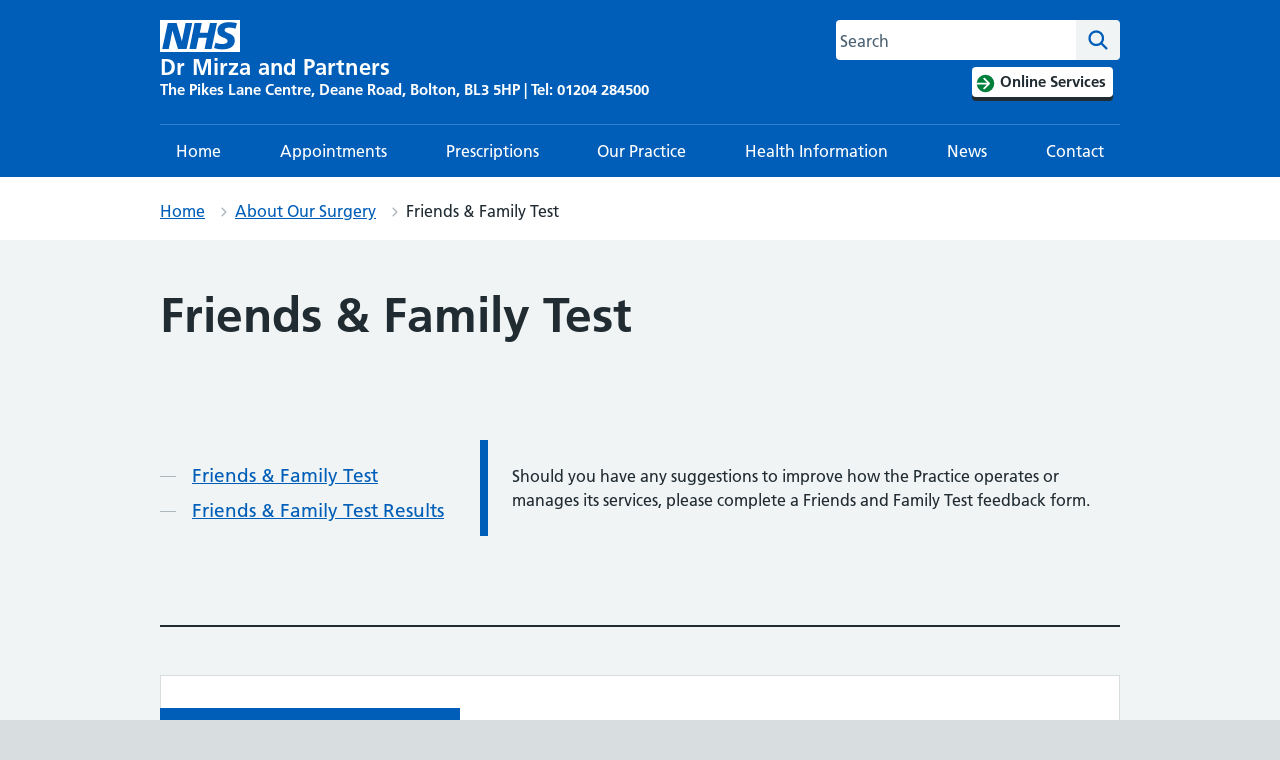

--- FILE ---
content_type: text/html; charset=UTF-8
request_url: https://www.drmirzaandpartners.uk/practice-information/friends-family-test/
body_size: 28410
content:
<!DOCTYPE html>
<html lang="en-GB">
<head>

	<meta name="viewport" content="width=device-width, initial-scale=1">
	<meta charset="UTF-8">
<script>
var gform;gform||(document.addEventListener("gform_main_scripts_loaded",function(){gform.scriptsLoaded=!0}),document.addEventListener("gform/theme/scripts_loaded",function(){gform.themeScriptsLoaded=!0}),window.addEventListener("DOMContentLoaded",function(){gform.domLoaded=!0}),gform={domLoaded:!1,scriptsLoaded:!1,themeScriptsLoaded:!1,isFormEditor:()=>"function"==typeof InitializeEditor,callIfLoaded:function(o){return!(!gform.domLoaded||!gform.scriptsLoaded||!gform.themeScriptsLoaded&&!gform.isFormEditor()||(gform.isFormEditor()&&console.warn("The use of gform.initializeOnLoaded() is deprecated in the form editor context and will be removed in Gravity Forms 3.1."),o(),0))},initializeOnLoaded:function(o){gform.callIfLoaded(o)||(document.addEventListener("gform_main_scripts_loaded",()=>{gform.scriptsLoaded=!0,gform.callIfLoaded(o)}),document.addEventListener("gform/theme/scripts_loaded",()=>{gform.themeScriptsLoaded=!0,gform.callIfLoaded(o)}),window.addEventListener("DOMContentLoaded",()=>{gform.domLoaded=!0,gform.callIfLoaded(o)}))},hooks:{action:{},filter:{}},addAction:function(o,r,e,t){gform.addHook("action",o,r,e,t)},addFilter:function(o,r,e,t){gform.addHook("filter",o,r,e,t)},doAction:function(o){gform.doHook("action",o,arguments)},applyFilters:function(o){return gform.doHook("filter",o,arguments)},removeAction:function(o,r){gform.removeHook("action",o,r)},removeFilter:function(o,r,e){gform.removeHook("filter",o,r,e)},addHook:function(o,r,e,t,n){null==gform.hooks[o][r]&&(gform.hooks[o][r]=[]);var d=gform.hooks[o][r];null==n&&(n=r+"_"+d.length),gform.hooks[o][r].push({tag:n,callable:e,priority:t=null==t?10:t})},doHook:function(r,o,e){var t;if(e=Array.prototype.slice.call(e,1),null!=gform.hooks[r][o]&&((o=gform.hooks[r][o]).sort(function(o,r){return o.priority-r.priority}),o.forEach(function(o){"function"!=typeof(t=o.callable)&&(t=window[t]),"action"==r?t.apply(null,e):e[0]=t.apply(null,e)})),"filter"==r)return e[0]},removeHook:function(o,r,t,n){var e;null!=gform.hooks[o][r]&&(e=(e=gform.hooks[o][r]).filter(function(o,r,e){return!!(null!=n&&n!=o.tag||null!=t&&t!=o.priority)}),gform.hooks[o][r]=e)}});
</script>

	<meta name="theme" content="NHS-IATRO">
	<link rel="profile" href="https://gmpg.org/xfn/11">
	<title>Friends &amp; Family Test &#x2d; Dr Mirza and Partners</title>
	<style>img:is([sizes="auto" i], [sizes^="auto," i]) { contain-intrinsic-size: 3000px 1500px }</style>
	<style>html{line-height:1.15;-webkit-text-size-adjust:100%}body{margin:0}h1{font-size:2em;margin:.67em 0}a{background-color:transparent}img{border-style:none}button,input{font-family:inherit;font-size:100%;line-height:1.15;margin:0}button{text-transform:none}button,[type=submit]{-webkit-appearance:button}button::-moz-focus-inner,[type=submit]::-moz-focus-inner{border-style:none;padding:0}button:-moz-focusring,[type=submit]:-moz-focusring{outline:1px dotted ButtonText}[type=search]{-webkit-appearance:textfield;outline-offset:-2px}[type=search]::-webkit-search-decoration{-webkit-appearance:none}::-webkit-file-upload-button{-webkit-appearance:button;font:inherit}body,button,input{font-family:Frutiger W01,Arial,Sans-serif}h1{clear:both}p{margin-bottom:1.5em}html{box-sizing:border-box}*,*:before,*:after{box-sizing:inherit}body{background:#fff}ul{list-style:disc}ol{list-style:decimal}img{height:auto;max-width:100%}figure{margin:1em 0}.screen-reader-text{border:0;clip:rect(1px,1px,1px,1px);clip-path:inset(50%);height:1px;margin:-1px;overflow:hidden;padding:0;position:absolute!important;width:1px;word-wrap:normal!important}.aligncenter{clear:both;display:block;margin-left:auto;margin-right:auto}.entry-content:before,.entry-content:after{content:"";display:table;table-layout:fixed}.entry-content:after{clear:both}.page{margin:0 0 1.5em}.entry-content{margin:1.5em 0 0}html{-moz-box-sizing:border-box;-webkit-box-sizing:border-box;box-sizing:border-box}*,*:before,*:after{-moz-box-sizing:inherit;-webkit-box-sizing:inherit;box-sizing:inherit}button,input{font-family:inherit}a{color:#005eb8}a:visited{color:#330072}html{background-color:#d8dde0;overflow-y:scroll;font-family:Frutiger W01,Arial,Sans-serif}@font-face{font-display:swap;font-family:"Frutiger W01";font-style:normal;font-weight:400;src:url("https://assets.nhs.uk/fonts/FrutigerLTW01-55Roman.eot?#iefix");src:url("https://assets.nhs.uk/fonts/FrutigerLTW01-55Roman.eot?#iefix") format("eot"),url("https://assets.nhs.uk/fonts/FrutigerLTW01-55Roman.woff2") format("woff2"),url("https://assets.nhs.uk/fonts/FrutigerLTW01-55Roman.woff") format("woff"),url("https://assets.nhs.uk/fonts/FrutigerLTW01-55Roman.ttf") format("truetype"),url("https://assets.nhs.uk/fonts/FrutigerLTW01-55Roman.svg#7def0e34-f28d-434f-b2ec-472bde847115") format("svg")}@font-face{font-display:swap;font-family:"Frutiger W01";font-style:normal;font-weight:600;src:url("https://assets.nhs.uk/fonts/FrutigerLTW01-65Bold.eot?#iefix");src:url("https://assets.nhs.uk/fonts/FrutigerLTW01-65Bold.eot?#iefix") format("eot"),url("https://assets.nhs.uk/fonts/FrutigerLTW01-65Bold.woff2") format("woff2"),url("https://assets.nhs.uk/fonts/FrutigerLTW01-65Bold.woff") format("woff"),url("https://assets.nhs.uk/fonts/FrutigerLTW01-65Bold.ttf") format("truetype"),url("https://assets.nhs.uk/fonts/FrutigerLTW01-65Bold.svg#eae74276-dd78-47e4-9b27-dac81c3411ca") format("svg")}body{background-color:#f0f4f5;color:#212b32;font-size:16px;-moz-osx-font-smoothing:grayscale;-webkit-font-smoothing:antialiased;line-height:1.5;margin:0;min-height:100%}.nhsuk-grid-row{margin-left:-16px;margin-right:-16px}.nhsuk-grid-row:after{clear:both;content:"";display:block}.nhsuk-grid-column-one-third{box-sizing:border-box;padding:0 16px}@media (min-width:48.0625em){.nhsuk-grid-column-one-third{float:left;width:33.3333%}}.nhsuk-grid-column-two-thirds{box-sizing:border-box;padding:0 16px}@media (min-width:48.0625em){.nhsuk-grid-column-two-thirds{float:left;width:66.6666%}}.nhsuk-grid-column-full{box-sizing:border-box;padding:0 16px}@media (min-width:48.0625em){.nhsuk-grid-column-full{float:left;width:100%}}.nhsuk-main-wrapper{padding-top:40px;padding-bottom:40px;display:block}@media (min-width:40.0625em){.nhsuk-main-wrapper{padding-top:48px}}@media (min-width:40.0625em){.nhsuk-main-wrapper{padding-bottom:48px}}.nhsuk-main-wrapper>*:first-child{margin-top:0}.nhsuk-main-wrapper>*:last-child{margin-bottom:0}.nhsuk-width-container{margin:0 16px;max-width:960px}@media (min-width:48.0625em){.nhsuk-width-container{margin:0 32px}}@media (min-width:1024px){.nhsuk-width-container{margin:0 auto}}.nhsuk-icon{height:34px;width:34px}.nhsuk-icon__search{fill:#005eb8}.nhsuk-icon__chevron-right{fill:#005eb8}.nhsuk-icon__close{fill:#005eb8}.nhsuk-icon__arrow-right-circle{fill:#007f3b}ol,ul{font-size:16px;font-size:1rem;line-height:1.5;margin-bottom:16px;list-style-type:none;margin-top:0;padding-left:0}@media (min-width:40.0625em){ol,ul{font-size:19px;font-size:1.1875rem;line-height:1.47368}}@media (min-width:40.0625em){ol,ul{margin-bottom:24px}}ol>li,ul>li{margin-bottom:8px}@media (min-width:40.0625em){ol>li,ul>li{margin-bottom:8px}}ol>li:last-child,ul>li:last-child{margin-bottom:0}ul{list-style-type:disc;padding-left:20px}ol{list-style-type:decimal;padding-left:20px}h1{font-size:32px;font-size:2rem;line-height:1.25;display:block;font-weight:600;margin-top:0;margin-bottom:40px}@media (min-width:40.0625em){h1{font-size:48px;font-size:3rem;line-height:1.16667}}@media (min-width:40.0625em){h1{margin-bottom:48px}}.nhsuk-body-l{font-size:20px;font-size:1.25rem;line-height:1.4;display:block;margin-top:0;margin-bottom:24px}@media (min-width:40.0625em){.nhsuk-body-l{font-size:24px;font-size:1.5rem;line-height:1.33333}}@media (min-width:40.0625em){.nhsuk-body-l{margin-bottom:32px}}p{font-size:16px;font-size:1rem;line-height:1.5;display:block;margin-top:0;margin-bottom:16px}@media (min-width:40.0625em){p{font-size:19px;font-size:1.1875rem;line-height:1.47368}}@media (min-width:40.0625em){p{margin-bottom:24px}}p{color:inherit}.nhsuk-u-margin-bottom-0{margin-bottom:0!important}@media (min-width:40.0625em){.nhsuk-u-margin-bottom-0{margin-bottom:0!important}}.nhsuk-u-margin-bottom-3{margin-bottom:8px!important}@media (min-width:40.0625em){.nhsuk-u-margin-bottom-3{margin-bottom:16px!important}}.nhsuk-u-visually-hidden{border:0;clip:rect(0 0 0 0);-webkit-clip-path:inset(50%);clip-path:inset(50%);height:1px;margin:0;overflow:hidden;padding:0;position:absolute;white-space:nowrap;width:1px}.nhsuk-action-link{margin-bottom:32px}@media (min-width:40.0625em){.nhsuk-action-link{margin-bottom:40px}}.nhsuk-action-link__link{font-weight:400;font-size:18px;font-size:1.125rem;line-height:1.55556;display:inline-block;font-weight:600;padding-left:38px;position:relative;text-decoration:none}@media (min-width:40.0625em){.nhsuk-action-link__link{font-size:22px;font-size:1.375rem;line-height:1.45455}}@media (max-width:40.0525em){.nhsuk-action-link__link{padding-left:26px}}.nhsuk-breadcrumb{background-color:#fff;padding-bottom:12px;padding-top:12px}.nhsuk-breadcrumb__list{list-style:none;margin:0;padding:0}@media (max-width:40.0525em){.nhsuk-breadcrumb__list{display:none}}.nhsuk-breadcrumb__item{font-weight:400;font-size:14px;font-size:.875rem;line-height:1.71429;display:inline-block;margin-bottom:0}@media (min-width:40.0625em){.nhsuk-breadcrumb__item{font-size:16px;font-size:1rem;line-height:1.5}}.nhsuk-breadcrumb__item:not(:last-child):after{background:url("data:image/svg+xml,%3Csvg class='nhsuk-icon nhsuk-icon__chevron-right' xmlns='http://www.w3.org/2000/svg' fill='%23aeb7bd' height='18' width='18' viewBox='0 0 24 24' aria-hidden='true'%3E%3Cpath d='M15.5 12a1 1 0 0 1-.29.71l-5 5a1 1 0 0 1-1.42-1.42l4.3-4.29-4.3-4.29a1 1 0 0 1 1.42-1.42l5 5a1 1 0 0 1 .29.71z'%3E%3C/path%3E%3C/svg%3E") right 0 top 4px no-repeat;content:"";display:inline-block;height:18px;margin-left:10px;margin-right:2px;width:18px}.nhsuk-breadcrumb__back{font-weight:400;font-size:14px;font-size:.875rem;line-height:1.71429;margin:0;padding-left:16px;position:relative}@media (min-width:40.0625em){.nhsuk-breadcrumb__back{font-size:16px;font-size:1rem;line-height:1.5}}@media (min-width:40.0625em){.nhsuk-breadcrumb__back{display:none}}.nhsuk-breadcrumb__back:before{background:url("data:image/svg+xml,%3Csvg class='nhsuk-icon nhsuk-icon__chevron-left' xmlns='http://www.w3.org/2000/svg' fill='%23005eb8' height='24' width='24' viewBox='8 0 24 24' aria-hidden='true'%3E%3Cpath d='M8.5 12c0-.3.1-.5.3-.7l5-5c.4-.4 1-.4 1.4 0s.4 1 0 1.4L10.9 12l4.3 4.3c.4.4.4 1 0 1.4s-1 .4-1.4 0l-5-5c-.2-.2-.3-.4-.3-.7z'%3E%3C/path%3E%3C/svg%3E") no-repeat;content:"";display:inline-block;height:18px;left:0;position:absolute;top:0;width:10px}.nhsuk-breadcrumb__backlink:visited{color:#005eb8}.nhsuk-button{font-weight:400;font-size:16px;font-size:1rem;line-height:1.5;margin-bottom:28px;-webkit-appearance:none;background-color:#007f3b;border:2px solid transparent;border-radius:4px;box-shadow:0 4px 0 #00401e;box-sizing:border-box;color:#fff;display:inline-block;font-weight:600;margin-top:0;padding:12px 16px;position:relative;text-align:center;vertical-align:top;width:auto}@media (min-width:40.0625em){.nhsuk-button{font-size:19px;font-size:1.1875rem;line-height:1.47368}}@media (min-width:40.0625em){.nhsuk-button{margin-bottom:36px}}@media (max-width:40.0525em){.nhsuk-button{padding:8px 16px}}.nhsuk-button:visited{color:#fff;text-decoration:none}.nhsuk-button::-moz-focus-inner{border:0;padding:0}.nhsuk-button::before{background:transparent;bottom:-6px;content:"";display:block;left:-2px;position:absolute;right:-2px;top:-2px}.nhsuk-footer{padding-bottom:24px;padding-top:24px;background-color:#d8dde0;border-top:4px solid #005eb8}@media (min-width:40.0625em){.nhsuk-footer{padding-bottom:32px}}@media (min-width:40.0625em){.nhsuk-footer{padding-top:32px}}.nhsuk-footer__list{padding-bottom:16px;list-style-type:none;margin:0;padding-left:0}@media (min-width:40.0625em){.nhsuk-footer__list{padding-bottom:24px}}@media (min-width:48.0625em){.nhsuk-footer__list{float:left;padding-bottom:0;width:75%}}.nhsuk-footer__list-item{font-weight:400;font-size:14px;font-size:.875rem;line-height:1.71429}@media (min-width:40.0625em){.nhsuk-footer__list-item{font-size:16px;font-size:1rem;line-height:1.5}}@media (min-width:48.0625em){.nhsuk-footer__list-item{float:left;margin-right:32px}}.nhsuk-footer__list-item-link{color:#4c6272}.nhsuk-header{background-color:#005eb8}.nhsuk-header:after{clear:both;content:"";display:block}.nhsuk-header__container{padding:20px 0}.nhsuk-header__container:after{clear:both;content:"";display:block}@media (max-width:40.0525em){.nhsuk-header__container{padding:16px}}.nhsuk-header__logo{float:left}@media (min-width:40.0625em){.nhsuk-header__logo{padding-left:0}}@media (max-width:48.0525em){.nhsuk-header__logo{max-width:60%}}@media (max-width:450px){.nhsuk-header__logo{max-width:50%}}.nhsuk-header__link{height:40px;width:100px;display:block}.nhsuk-header__content{position:relative}.nhsuk-header__content:after{clear:both;content:"";display:block}@media (min-width:40.0625em){.nhsuk-header__content{float:right}}.nhsuk-header__search{position:relative;text-align:right}.nhsuk-header__search:after{clear:both;content:"";display:block}@media (min-width:40.0625em){.nhsuk-header__search{float:left;margin-left:8px}}.nhsuk-header__search-toggle{background-color:transparent;border:1px solid #fff;border-radius:4px;color:#fff;min-height:40px;padding:4px 8px 0;position:absolute;right:0;top:0}.nhsuk-header__search-toggle::-moz-focus-inner{border:0}.nhsuk-header__search-toggle .nhsuk-icon__search{fill:#fff;height:21px;width:21px}.nhsuk-header__search-form{height:100%;overflow:visible}.nhsuk-search__input:-ms-input-placeholder{color:#4c6272;font-size:16px}.nhsuk-search__input::-webkit-input-placeholder{color:#4c6272;font-size:16px}@media (max-width:40.0525em){.nhsuk-header__container{margin:0}.nhsuk-header__logo{position:relative;z-index:1}.nhsuk-header__search-wrap{display:none}.nhsuk-header__search-form{background-color:#fff;display:flex;padding:16px;width:100%}.nhsuk-search__input{-webkit-appearance:listbox;border-bottom:1px solid #aeb7bd;border-bottom-left-radius:4px;border-bottom-right-radius:0;border-left:1px solid #aeb7bd;border-right:0;border-top:1px solid #aeb7bd;border-top-left-radius:4px;border-top-right-radius:0;flex-grow:2;-ms-flex-positive:2;font-size:inherit;height:52px;margin:0;outline:none;padding:0 16px;width:100%;z-index:1}.nhsuk-search__submit{background-color:#007f3b;border:0;border-bottom-left-radius:0;border-bottom-right-radius:4px;border-top-left-radius:0;border-top-right-radius:4px;float:right;font-size:inherit;height:52px;line-height:inherit;margin:0;outline:none;padding:8px 8px 0}.nhsuk-search__submit .nhsuk-icon__search{fill:#fff;height:38px;width:38px}.nhsuk-search__submit::-moz-focus-inner{border:0}.nhsuk-search__close{background-color:transparent;border:0;height:40px;padding:0;width:40px;margin-left:8px;margin-right:-8px;margin-top:8px}.nhsuk-search__close .nhsuk-icon__close{fill:#005eb8;height:40px;width:40px}.nhsuk-search__close::-moz-focus-inner{border:0}}@media (min-width:40.0625em){.nhsuk-header__search-wrap{display:block;line-height:0}.nhsuk-header__search-toggle{display:none}.nhsuk-search__input{-webkit-appearance:listbox;border:1px solid #fff;border-bottom-left-radius:4px;border-bottom-right-radius:0;border-top-left-radius:4px;border-top-right-radius:0;font-size:16px;height:40px;padding:0 12px;width:200px}.nhsuk-search__submit{background-color:#f0f4f5;border:0;border-bottom-left-radius:0;border-bottom-right-radius:4px;border-top-left-radius:0;border-top-right-radius:4px;display:block;float:right;font-size:inherit;height:40px;line-height:inherit;outline:none;width:44px}.nhsuk-search__submit .nhsuk-icon__search{height:27px;width:27px}.nhsuk-search__submit::-moz-focus-inner{border:0}.nhsuk-search__close{display:none}}@media (min-width:48.0625em){.nhsuk-search__input{width:235px}}.nhsuk-header__menu{float:right}@media (min-width:40.0625em){.nhsuk-header__menu{float:left}}.nhsuk-header__menu-toggle{background-color:transparent;border:1px solid #fff;border-radius:4px;color:#fff;display:block;font-size:16px;font-weight:400;line-height:24px;margin-right:0;padding:7px 16px;position:relative;text-decoration:none;z-index:1}.nhsuk-header__menu-toggle::-moz-focus-inner{border:0}@media (max-width:48.0525em){.nhsuk-header__menu-toggle{margin-right:0}}@media (max-width:40.0525em){.nhsuk-header__menu-toggle{right:48px}}@media (min-width:40.0625em)and (max-width:61.865em){.nhsuk-header__menu-toggle{margin-top:0}}.nhsuk-header__navigation{background-color:#fff;clear:both;display:none;overflow:hidden}.nhsuk-header__navigation-title{font-weight:600;margin-bottom:0;padding:16px;position:relative}.nhsuk-header__navigation-close{background-color:transparent;border:0;height:40px;padding:0;width:40px;overflow:hidden;position:absolute;right:8px;top:8px;white-space:nowrap}.nhsuk-header__navigation-close .nhsuk-icon__close{fill:#005eb8;height:40px;width:40px}.nhsuk-header__navigation-close::-moz-focus-inner{border:0}.nhsuk-header__navigation-list{list-style:none;margin:0;padding-left:0}.nhsuk-header__navigation-item{border-top:1px solid #f0f4f5;margin-bottom:0;position:relative}.nhsuk-header__navigation-link{font-weight:400;font-size:14px;font-size:.875rem;line-height:1.71429;border-bottom:4px solid transparent;border-top:4px solid transparent;color:#005eb8;display:block;padding:12px 16px;text-decoration:none}@media (min-width:40.0625em){.nhsuk-header__navigation-link{font-size:16px;font-size:1rem;line-height:1.5}}.nhsuk-header__navigation-link .nhsuk-icon__chevron-right{fill:#aeb7bd;position:absolute;right:4px;top:11px}.nhsuk-header__navigation-link:visited{color:#005eb8}@media (min-width:61.875em){.nhsuk-header__navigation-link:visited{color:#fff}}@media (min-width:61.875em){.nhsuk-header__menu-toggle{display:none}.nhsuk-header__navigation-title{display:none}.nhsuk-header__navigation{background-color:#005eb8;display:block;margin:0 auto;max-width:1024px}.nhsuk-header__navigation-list{border-top:1px solid rgba(255,255,255,.2);display:flex;justify-content:space-between;padding:0;width:100%}.nhsuk-header__navigation-item{border-top:0;margin:0;text-align:center}.nhsuk-header__navigation-item .nhsuk-icon__chevron-right{display:none}.nhsuk-header__navigation-link{color:#fff;line-height:normal}}.nhsuk-header__transactional-service-name{float:left;padding-left:16px;padding-top:3px}@media (max-width:40.0525em){.nhsuk-header__transactional-service-name{padding-top:4px}}.nhsuk-header__transactional-service-name--link{color:#fff;font-weight:400;font-size:16px;font-size:1rem;line-height:1.5;text-decoration:none}@media (min-width:40.0625em){.nhsuk-header__transactional-service-name--link{font-size:19px;font-size:1.1875rem;line-height:1.47368}}.nhsuk-header--transactional .nhsuk-header__link{height:32px;width:80px;display:block}.nhsuk-header--transactional .nhsuk-logo{height:32px;width:80px}.nhsuk-header__link--service{height:auto;margin-bottom:-4px;text-decoration:none;width:auto}@media (min-width:61.875em){.nhsuk-header__link--service{align-items:center;display:flex;-ms-flex-align:center;margin-bottom:0;width:auto}}.nhsuk-header--organisation .nhsuk-header__link{height:auto;text-decoration:none;width:auto}.nhsuk-header--organisation .nhsuk-header__logo .nhsuk-logo{height:32px;width:80px}@media (max-width:450px){.nhsuk-header--organisation .nhsuk-header__logo .nhsuk-logo{height:24px;width:60px}}@media (max-width:375px){.nhsuk-header--organisation .nhsuk-header__logo .nhsuk-logo{height:20px;width:50px}}.nhsuk-header--organisation .nhsuk-header__navigation{max-width:100%}.nhsuk-organisation-name{color:#fff;display:block;font-size:22px;font-weight:bold;letter-spacing:.2px;line-height:23px;margin-top:-2px}@media (max-width:450px){.nhsuk-organisation-name{font-size:17px;letter-spacing:.1px;line-height:17px}}@media (max-width:375px){.nhsuk-organisation-name{font-size:13px;line-height:13px}}.nhsuk-organisation-descriptor{color:#fff;display:block;font-size:15px;font-weight:bold;line-height:21px}@media (max-width:450px){.nhsuk-organisation-descriptor{font-size:12px;line-height:18px}}@media (max-width:375px){.nhsuk-organisation-descriptor{font-size:10px;line-height:13px}}.nhsuk-header--white{background-color:#fff}.nhsuk-header--white .nhsuk-search__submit{background-color:#005eb8}.nhsuk-header--white .nhsuk-search__submit .nhsuk-icon__search{fill:#fff}@media (max-width:40.0525em){.nhsuk-header--white .nhsuk-header__search-form{padding-top:0}}.nhsuk-hero{background-color:#005eb8;color:#fff;position:relative}.nhsuk-hero--image{background-position:center right;background-repeat:no-repeat;background-size:cover}@media only screen{.nhsuk-hero--image{min-height:200px}}@media only screen and (min-width:40.0625em){.nhsuk-hero--image{min-height:320px}.nhsuk-hero--image .nhsuk-hero__overlay{height:320px}}@media screen and (-ms-high-contrast:active){.nhsuk-hero--image{min-height:0}}.nhsuk-hero--image .nhsuk-hero__overlay{background-color:rgba(0,47,92,.1)}@media only screen{.nhsuk-hero--image .nhsuk-hero__overlay{min-height:200px}}@media screen and (-ms-high-contrast:active){.nhsuk-hero--image .nhsuk-hero__overlay{height:auto;min-height:0}}.nhsuk-hero--image-description .nhsuk-hero-content{background-color:#005eb8;color:#fff;margin-bottom:24px;padding:24px;position:relative;top:70px}.nhsuk-hero--image-description .nhsuk-hero-content .nhsuk-hero__arrow{bottom:-10px;display:block;height:20px;left:32px;overflow:hidden;position:absolute;transform:rotate(45deg);width:20px}@media (min-width:40.0625em){.nhsuk-hero--image-description .nhsuk-hero-content .nhsuk-hero__arrow{left:46px}}.nhsuk-hero--image-description .nhsuk-hero-content .nhsuk-hero__arrow:before,.nhsuk-hero--image-description .nhsuk-hero-content .nhsuk-hero__arrow:after{border:solid 32px #005eb8;content:"";display:block;height:0;position:absolute;top:0;transform:rotate(45deg);width:0}@media screen and (-ms-high-contrast:active){.nhsuk-hero--image-description .nhsuk-hero-content .nhsuk-hero__arrow{display:none}}@media (min-width:23.4375em){.nhsuk-hero--image-description .nhsuk-hero-content{width:85%}}@media (min-width:40.0625em){.nhsuk-hero--image-description .nhsuk-hero-content{bottom:-48px;margin-bottom:0;max-width:35em;padding:32px 40px;position:absolute;top:auto}.nhsuk-hero--image-description .nhsuk-hero-content>*:first-child{margin-top:0}.nhsuk-hero--image-description .nhsuk-hero-content>*:last-child{margin-bottom:0}}@media screen and (-ms-high-contrast:active){.nhsuk-hero--image-description .nhsuk-hero-content{bottom:0;margin-bottom:0;min-height:0;padding:32px 0 0;position:relative;top:0}}input[type=search]{font-weight:400;font-size:16px;font-size:1rem;line-height:1.5;-moz-appearance:none;-webkit-appearance:none;appearance:none;border:2px solid #4c6272;border-radius:0;box-sizing:border-box;height:40px;margin-top:0;padding:4px;width:100%}@media (min-width:40.0625em){input[type=search]{font-size:19px;font-size:1.1875rem;line-height:1.47368}}input[type=search]::-webkit-outer-spin-button,input[type=search]::-webkit-inner-spin-button{-webkit-appearance:none;margin:0}.nhsuk-select option:checked{background-color:#005eb8;color:#fff}.nhsuk-panel-group{margin-left:0;margin-right:0}#primary h1,#primary p{-ms-word-wrap:break-word;word-wrap:break-word}.nhsuk-search__input#search-field{width:15rem}#cookie-notice{position:fixed;left:0;bottom:0;width:100%}.nhsuk-grid-row.nhsuk-width-restrict{margin-left:0;margin-right:0;background:#f0f4f5}@media (min-width:48.0625em){.nhsuk-header.nhsuk-header--organisation .nhsuk-header__link{max-width:500px;float:left}}.nhsuk-header a.nhsuk-header__link--service{display:contents;float:left}.nhsuk-header .nhsuk-search__input{border-radius:4px 0 0 4px;border:none;border-right:none}@media (max-width:40.0525em){.nhsuk-header .nhsuk-search__input{border:2px solid #d8dde0;height:52px}}.nhsuk-grid-column-full{padding:0}.nhsuk-grid-column-one-third{flex-flow:wrap}.nhsuk-grid-column-full{clear:both}.nhsuk-icon__arrow-right-circle{vertical-align:middle}button{margin:0}#secondary section{border-top:2px solid #005eb8;margin-bottom:32px;padding-top:16px;padding-bottom:16px}.nhsuk-global-alert{background-color:#ffeb3b;padding-bottom:24px;padding-top:24px}.nhsuk-hero__overlay{margin-bottom:50px}.nhsuk-hero__overlay .nhsuk-grid-column-two-thirds{padding:0}.wp-block-nhsblocks-heroblock{width:calc(100vw -20px);margin:0 calc(-50vw + 50% + 12px)}.nhsuk-panel{margin-bottom:40px;margin-top:40px;padding:24px;background-color:#fff;color:#212b32;width:100%}@media (min-width:40.0625em){.nhsuk-panel{margin-bottom:48px}}@media (min-width:40.0625em){.nhsuk-panel{margin-top:48px}}@media (min-width:40.0625em){.nhsuk-panel{padding:32px}}.nhsuk-panel-with-label{margin-bottom:40px;margin-top:40px;padding:24px;background-color:#fff;color:#212b32;border:1px solid #d8dde0;padding-top:0!important}@media (min-width:40.0625em){.nhsuk-panel-with-label{margin-bottom:48px}}@media (min-width:40.0625em){.nhsuk-panel-with-label{margin-top:48px}}@media (min-width:40.0625em){.nhsuk-panel-with-label{padding:32px}}.nhsuk-panel-with-label__label{font-size:20px;font-size:1.25rem;line-height:1.4;background-color:#005eb8;color:#fff;display:inline-block;margin:0 0 8px -33px;padding:8px 32px;position:relative;top:-16px}@media (min-width:40.0625em){.nhsuk-panel-with-label__label{font-size:24px;font-size:1.5rem;line-height:1.33333}}@media (max-width:40.0525em){.nhsuk-panel-with-label__label{margin-left:-25px;margin-right:0;padding:8px 24px;top:-8px}}.nhsuk-panel-group{display:flex;flex-wrap:wrap;margin-bottom:32px}@media (max-width:48.0525em){.nhsuk-panel-group{margin-bottom:24px}}.nhsuk-panel-with-label{width:100%}#cookie-notice{position:fixed;min-width:100%;height:auto;padding:16px 0;z-index:100000;letter-spacing:0;left:0;text-align:center;border-top:4px solid #003087;font-weight:normal;padding:0}</style><meta name="robots" content="max-snippet:-1,max-image-preview:standard,max-video-preview:-1" />
<link rel="canonical" href="https://www.drmirzaandpartners.uk/practice-information/friends-family-test/" />
<meta name="description" content="Quote / Testimonial: Should you have any suggestions to improve how the Practice operates or manages its services, please complete a Friends and Family Test&#8230;" />
<meta property="og:type" content="website" />
<meta property="og:locale" content="en_GB" />
<meta property="og:site_name" content="Dr Mirza and Partners" />
<meta property="og:title" content="Friends &amp; Family Test &#x2d; Dr Mirza and Partners" />
<meta property="og:description" content="Quote / Testimonial: Should you have any suggestions to improve how the Practice operates or manages its services, please complete a Friends and Family Test feedback form." />
<meta property="og:url" content="https://www.drmirzaandpartners.uk/practice-information/friends-family-test/" />
<meta property="og:image" content="https://www.drmirzaandpartners.uk/uploads/sites/1710/2020/08/apple-touch-icon-precomposed.png" />
<meta property="og:image:width" content="152" />
<meta property="og:image:height" content="152" />
<meta property="og:image:alt" content="apple-touch-icon-precomposed" />
<meta name="twitter:card" content="summary_large_image" />
<meta name="twitter:title" content="Friends &amp; Family Test &#x2d; Dr Mirza and Partners" />
<meta name="twitter:description" content="Quote / Testimonial: Should you have any suggestions to improve how the Practice operates or manages its services, please complete a Friends and Family Test feedback form." />
<meta name="twitter:image" content="https://www.drmirzaandpartners.uk/uploads/sites/1710/2020/08/apple-touch-icon-precomposed.png" />
<meta name="twitter:image:alt" content="apple-touch-icon-precomposed" />
<script type="application/ld+json">{"@context":"https://schema.org","@graph":[{"@type":"WebSite","@id":"https://www.drmirzaandpartners.uk/#/schema/WebSite","url":"https://www.drmirzaandpartners.uk/","name":"Dr Mirza and Partners","description":"The Pikes Lane Centre, Deane Road, Bolton, BL3 5HP | Tel: 01204 284500","inLanguage":"en-GB","potentialAction":{"@type":"SearchAction","target":{"@type":"EntryPoint","urlTemplate":"https://www.drmirzaandpartners.uk/search/{search_term_string}/"},"query-input":"required name=search_term_string"},"publisher":{"@type":"Organization","@id":"https://www.drmirzaandpartners.uk/#/schema/Organization","name":"Dr Mirza and Partners","url":"https://www.drmirzaandpartners.uk/","logo":{"@type":"ImageObject","url":"https://www.drmirzaandpartners.uk/uploads/sites/1710/2020/08/apple-touch-icon-precomposed.png","contentUrl":"https://www.drmirzaandpartners.uk/uploads/sites/1710/2020/08/apple-touch-icon-precomposed.png","width":152,"height":152}}},{"@type":"WebPage","@id":"https://www.drmirzaandpartners.uk/practice-information/friends-family-test/","url":"https://www.drmirzaandpartners.uk/practice-information/friends-family-test/","name":"Friends &amp; Family Test &#x2d; Dr Mirza and Partners","description":"Quote / Testimonial: Should you have any suggestions to improve how the Practice operates or manages its services, please complete a Friends and Family Test&#8230;","inLanguage":"en-GB","isPartOf":{"@id":"https://www.drmirzaandpartners.uk/#/schema/WebSite"},"breadcrumb":{"@type":"BreadcrumbList","@id":"https://www.drmirzaandpartners.uk/#/schema/BreadcrumbList","itemListElement":[{"@type":"ListItem","position":1,"item":"https://www.drmirzaandpartners.uk/","name":"Dr Mirza and Partners"},{"@type":"ListItem","position":2,"item":"https://www.drmirzaandpartners.uk/practice-information/","name":"About Our Surgery"},{"@type":"ListItem","position":3,"name":"Friends &amp; Family Test"}]},"potentialAction":{"@type":"ReadAction","target":"https://www.drmirzaandpartners.uk/practice-information/friends-family-test/"}}]}</script>
<link rel="alternate" type="application/rss+xml" title="Dr Mirza and Partners &raquo; Feed" href="https://www.drmirzaandpartners.uk/feed/" />
<link rel="alternate" type="application/rss+xml" title="Dr Mirza and Partners &raquo; Comments Feed" href="https://www.drmirzaandpartners.uk/comments/feed/" />
<link rel='stylesheet' id='wp-block-library-css' href='https://www.drmirzaandpartners.uk/wp-includes/css/dist/block-library/style.min.css?ver=6.7.3' media='all' />
<style id='wp-block-library-theme-inline-css'>
.wp-block-audio :where(figcaption){color:#555;font-size:13px;text-align:center}.is-dark-theme .wp-block-audio :where(figcaption){color:#ffffffa6}.wp-block-audio{margin:0 0 1em}.wp-block-code{border:1px solid #ccc;border-radius:4px;font-family:Menlo,Consolas,monaco,monospace;padding:.8em 1em}.wp-block-embed :where(figcaption){color:#555;font-size:13px;text-align:center}.is-dark-theme .wp-block-embed :where(figcaption){color:#ffffffa6}.wp-block-embed{margin:0 0 1em}.blocks-gallery-caption{color:#555;font-size:13px;text-align:center}.is-dark-theme .blocks-gallery-caption{color:#ffffffa6}:root :where(.wp-block-image figcaption){color:#555;font-size:13px;text-align:center}.is-dark-theme :root :where(.wp-block-image figcaption){color:#ffffffa6}.wp-block-image{margin:0 0 1em}.wp-block-pullquote{border-bottom:4px solid;border-top:4px solid;color:currentColor;margin-bottom:1.75em}.wp-block-pullquote cite,.wp-block-pullquote footer,.wp-block-pullquote__citation{color:currentColor;font-size:.8125em;font-style:normal;text-transform:uppercase}.wp-block-quote{border-left:.25em solid;margin:0 0 1.75em;padding-left:1em}.wp-block-quote cite,.wp-block-quote footer{color:currentColor;font-size:.8125em;font-style:normal;position:relative}.wp-block-quote:where(.has-text-align-right){border-left:none;border-right:.25em solid;padding-left:0;padding-right:1em}.wp-block-quote:where(.has-text-align-center){border:none;padding-left:0}.wp-block-quote.is-large,.wp-block-quote.is-style-large,.wp-block-quote:where(.is-style-plain){border:none}.wp-block-search .wp-block-search__label{font-weight:700}.wp-block-search__button{border:1px solid #ccc;padding:.375em .625em}:where(.wp-block-group.has-background){padding:1.25em 2.375em}.wp-block-separator.has-css-opacity{opacity:.4}.wp-block-separator{border:none;border-bottom:2px solid;margin-left:auto;margin-right:auto}.wp-block-separator.has-alpha-channel-opacity{opacity:1}.wp-block-separator:not(.is-style-wide):not(.is-style-dots){width:100px}.wp-block-separator.has-background:not(.is-style-dots){border-bottom:none;height:1px}.wp-block-separator.has-background:not(.is-style-wide):not(.is-style-dots){height:2px}.wp-block-table{margin:0 0 1em}.wp-block-table td,.wp-block-table th{word-break:normal}.wp-block-table :where(figcaption){color:#555;font-size:13px;text-align:center}.is-dark-theme .wp-block-table :where(figcaption){color:#ffffffa6}.wp-block-video :where(figcaption){color:#555;font-size:13px;text-align:center}.is-dark-theme .wp-block-video :where(figcaption){color:#ffffffa6}.wp-block-video{margin:0 0 1em}:root :where(.wp-block-template-part.has-background){margin-bottom:0;margin-top:0;padding:1.25em 2.375em}
</style>
<style id='mdlr-dynamic-block-subpages-style-inline-css'>
#blog-page-main ol li a,#blog-page-main ul li a{text-decoration:none}#blog-page-main{padding-left:25px}

</style>
<style id='noptin-email-optin-style-inline-css'>
.wp-block-noptin-email-optin{align-items:center;box-sizing:border-box;display:flex;justify-content:center;min-height:280px;padding:20px;position:relative;text-align:center}.wp-block-noptin-email-optin *{box-sizing:border-box}.wp-block-noptin-email-optin form{width:100%}.wp-block-noptin-email-optin.is-style-noptin-flex .noptin-block-form-footer{align-items:center;display:flex;gap:10px;justify-content:center}.wp-block-noptin-email-optin.is-style-noptin-flex .noptin-block-form-footer .noptin_form_input_email{flex-grow:1;min-width:0}.wp-block-noptin-email-optin.is-style-noptin-flex .noptin-block-form-footer .noptin_form_submit{flex-shrink:1;margin-top:0}:where(.wp-block-noptin-email-optin:not(.is-style-noptin-unstyled)) input.noptin_form_input_email{background-clip:padding-box;background-color:#fff;border:1px solid #ced4da;border-radius:.25rem;box-shadow:none;color:#495057;font-size:1rem;font-weight:300;line-height:1.6;min-height:calc(1.6em + .9rem + 2px);padding:.45rem 1.2rem;transition:border-color .15s ease-in-out,box-shadow .15s ease-in-out}:where(.wp-block-noptin-email-optin:not(.is-style-noptin-unstyled)) input.noptin_form_input_email:focus{background-color:#fff;border-color:#73b1e9;color:#495057;outline:0}:where(.wp-block-noptin-email-optin:not(.is-style-noptin-unstyled)) .noptin_form_submit{background-clip:padding-box;background-color:#1e73be;border:1px solid transparent;border-radius:.25rem;box-shadow:none;color:#fff;font-size:1rem;font-weight:400;line-height:1.6;padding:.45rem 1.2rem;transition:color .15s ease-in-out,background-color .15s ease-in-out,border-color .15s ease-in-out,box-shadow .15s ease-in-out}:where(.wp-block-noptin-email-optin:not(.is-style-noptin-unstyled)) .noptin_form_submit:focus,:where(.wp-block-noptin-email-optin:not(.is-style-noptin-unstyled)) .noptin_form_submit:hover{box-shadow:0 .5rem 1rem rgba(0,0,0,.15)}.wp-block-noptin-email-optin:not(.is-style-noptin-unstyled) .noptin_form_title{font-size:23px;font-weight:700;line-height:1.4125;margin-bottom:10px;margin-top:16px;padding-top:4px}.wp-block-noptin-email-optin:not(.is-style-noptin-unstyled) .noptin_form_description{font-size:16px;line-height:1.3;margin-bottom:10px}.wp-block-noptin-email-optin:not(.is-style-noptin-unstyled) input.noptin_form_input_email{display:block;margin:0;width:100%}.wp-block-noptin-email-optin:not(.is-style-noptin-unstyled) input.noptin_form_input_email::-ms-expand{background-color:transparent;border:0}.wp-block-noptin-email-optin:not(.is-style-noptin-unstyled) .noptin_form_submit{display:block;flex:1 0 0;margin-top:10px;position:relative;text-align:center;text-transform:none;-webkit-user-select:none;-moz-user-select:none;user-select:none;vertical-align:middle;width:100%}.wp-block-noptin-email-optin:not(.is-style-noptin-unstyled) .noptin_form_submit:focus,.wp-block-noptin-email-optin:not(.is-style-noptin-unstyled) .noptin_form_submit:hover{outline:0!important}.noptin-block-form-header:empty{display:none}.noptin-submitting{opacity:.5;pointer-events:none;position:relative}.noptin-submitting:after{animation:noptin-spin 1s linear infinite;border:3px solid rgba(0,0,0,.3);border-radius:50%;border-top-color:#3498db;content:"";height:30px;left:50%;position:absolute;top:50%;transform:translate(-50%,-50%);width:30px}.noptin-submitting button[type=submit],.noptin-submitting input[type=submit]{cursor:not-allowed;opacity:.5}@keyframes noptin-spin{0%{transform:translate(-50%,-50%) rotate(0deg)}to{transform:translate(-50%,-50%) rotate(1turn)}}.noptin-alert{border:1px solid transparent;border-radius:.25rem;clear:both;font-size:.8em;margin-bottom:1rem;margin-top:1rem;padding:.75rem 1.25rem}.noptin-error{background-color:#f8d7da;border-color:#f5c6cb;color:#721c24}.noptin-success{background-color:#d4edda;border-color:#c3e6cb;color:#155724}

</style>
<link rel='stylesheet' id='noptin-form-css' href='https://www.drmirzaandpartners.uk/content/plugins/newsletter-optin-box/build/Forms/assets/css/style-form.css?ver=dbbc855ce65528aa4015' media='all' />
<link rel='stylesheet' id='gutenberg-pdfjs-css' href='https://www.drmirzaandpartners.uk/content/plugins/pdfjs-viewer-shortcode/blocks/dist/style.css?ver=2.2.2' media='all' />
<link rel='stylesheet' id='wp-components-css' href='https://www.drmirzaandpartners.uk/wp-includes/css/dist/components/style.min.css?ver=6.7.3' media='all' />
<link rel='stylesheet' id='wp-preferences-css' href='https://www.drmirzaandpartners.uk/wp-includes/css/dist/preferences/style.min.css?ver=6.7.3' media='all' />
<link rel='stylesheet' id='wp-block-editor-css' href='https://www.drmirzaandpartners.uk/wp-includes/css/dist/block-editor/style.min.css?ver=6.7.3' media='all' />
<link rel='stylesheet' id='wp-reusable-blocks-css' href='https://www.drmirzaandpartners.uk/wp-includes/css/dist/reusable-blocks/style.min.css?ver=6.7.3' media='all' />
<link rel='stylesheet' id='wp-patterns-css' href='https://www.drmirzaandpartners.uk/wp-includes/css/dist/patterns/style.min.css?ver=6.7.3' media='all' />
<link rel='stylesheet' id='wp-editor-css' href='https://www.drmirzaandpartners.uk/wp-includes/css/dist/editor/style.min.css?ver=6.7.3' media='all' />
<link rel='stylesheet' id='sticky_block-css-css' href='https://www.drmirzaandpartners.uk/content/plugins/sticky-block/dist/blocks.style.build.css?ver=1.11.1' media='all' />
<link rel='stylesheet' id='ultimate_blocks-cgb-style-css-css' href='https://www.drmirzaandpartners.uk/content/plugins/ultimate-blocks/dist/blocks.style.build.css?ver=3.2.9' media='all' />
<style id='classic-theme-styles-inline-css'>
/*! This file is auto-generated */
.wp-block-button__link{color:#fff;background-color:#32373c;border-radius:9999px;box-shadow:none;text-decoration:none;padding:calc(.667em + 2px) calc(1.333em + 2px);font-size:1.125em}.wp-block-file__button{background:#32373c;color:#fff;text-decoration:none}
</style>
<style id='global-styles-inline-css'>
:root{--wp--preset--aspect-ratio--square: 1;--wp--preset--aspect-ratio--4-3: 4/3;--wp--preset--aspect-ratio--3-4: 3/4;--wp--preset--aspect-ratio--3-2: 3/2;--wp--preset--aspect-ratio--2-3: 2/3;--wp--preset--aspect-ratio--16-9: 16/9;--wp--preset--aspect-ratio--9-16: 9/16;--wp--preset--color--black: #000000;--wp--preset--color--cyan-bluish-gray: #abb8c3;--wp--preset--color--white: #ffffff;--wp--preset--color--pale-pink: #f78da7;--wp--preset--color--vivid-red: #cf2e2e;--wp--preset--color--luminous-vivid-orange: #ff6900;--wp--preset--color--luminous-vivid-amber: #fcb900;--wp--preset--color--light-green-cyan: #7bdcb5;--wp--preset--color--vivid-green-cyan: #00d084;--wp--preset--color--pale-cyan-blue: #8ed1fc;--wp--preset--color--vivid-cyan-blue: #0693e3;--wp--preset--color--vivid-purple: #9b51e0;--wp--preset--color--nhs-blue: #005eb8;--wp--preset--color--nhs-dark-blue: #003087;--wp--preset--color--nhs-bright-blue: #0072ce;--wp--preset--color--nhs-light-blue: #41b6e6;--wp--preset--color--nhs-mid-grey: #768692;--wp--preset--color--nhs-light-grey: #e8edee;--wp--preset--color--nhs-purple: #330072;--wp--preset--color--nhs-pink: #ae2573;--wp--preset--color--nhs-light-purple: #704c9c;--wp--preset--color--nhs-light-green: #78be20;--wp--preset--color--nhs-dark-green: #006747;--wp--preset--color--nhs-aqua-green: #00a499;--wp--preset--color--nhs-black: #231f20;--wp--preset--color--emergency-red: #da291c;--wp--preset--color--nhs-yellow: #fae100;--wp--preset--color--nhs-warm-yellow: #ffb81c;--wp--preset--color--nhs-grey-dark: #425563;--wp--preset--gradient--vivid-cyan-blue-to-vivid-purple: linear-gradient(135deg,rgba(6,147,227,1) 0%,rgb(155,81,224) 100%);--wp--preset--gradient--light-green-cyan-to-vivid-green-cyan: linear-gradient(135deg,rgb(122,220,180) 0%,rgb(0,208,130) 100%);--wp--preset--gradient--luminous-vivid-amber-to-luminous-vivid-orange: linear-gradient(135deg,rgba(252,185,0,1) 0%,rgba(255,105,0,1) 100%);--wp--preset--gradient--luminous-vivid-orange-to-vivid-red: linear-gradient(135deg,rgba(255,105,0,1) 0%,rgb(207,46,46) 100%);--wp--preset--gradient--very-light-gray-to-cyan-bluish-gray: linear-gradient(135deg,rgb(238,238,238) 0%,rgb(169,184,195) 100%);--wp--preset--gradient--cool-to-warm-spectrum: linear-gradient(135deg,rgb(74,234,220) 0%,rgb(151,120,209) 20%,rgb(207,42,186) 40%,rgb(238,44,130) 60%,rgb(251,105,98) 80%,rgb(254,248,76) 100%);--wp--preset--gradient--blush-light-purple: linear-gradient(135deg,rgb(255,206,236) 0%,rgb(152,150,240) 100%);--wp--preset--gradient--blush-bordeaux: linear-gradient(135deg,rgb(254,205,165) 0%,rgb(254,45,45) 50%,rgb(107,0,62) 100%);--wp--preset--gradient--luminous-dusk: linear-gradient(135deg,rgb(255,203,112) 0%,rgb(199,81,192) 50%,rgb(65,88,208) 100%);--wp--preset--gradient--pale-ocean: linear-gradient(135deg,rgb(255,245,203) 0%,rgb(182,227,212) 50%,rgb(51,167,181) 100%);--wp--preset--gradient--electric-grass: linear-gradient(135deg,rgb(202,248,128) 0%,rgb(113,206,126) 100%);--wp--preset--gradient--midnight: linear-gradient(135deg,rgb(2,3,129) 0%,rgb(40,116,252) 100%);--wp--preset--font-size--small: 13px;--wp--preset--font-size--medium: 20px;--wp--preset--font-size--large: 36px;--wp--preset--font-size--x-large: 42px;--wp--preset--spacing--20: 0.44rem;--wp--preset--spacing--30: 0.67rem;--wp--preset--spacing--40: 1rem;--wp--preset--spacing--50: 1.5rem;--wp--preset--spacing--60: 2.25rem;--wp--preset--spacing--70: 3.38rem;--wp--preset--spacing--80: 5.06rem;--wp--preset--shadow--natural: 6px 6px 9px rgba(0, 0, 0, 0.2);--wp--preset--shadow--deep: 12px 12px 50px rgba(0, 0, 0, 0.4);--wp--preset--shadow--sharp: 6px 6px 0px rgba(0, 0, 0, 0.2);--wp--preset--shadow--outlined: 6px 6px 0px -3px rgba(255, 255, 255, 1), 6px 6px rgba(0, 0, 0, 1);--wp--preset--shadow--crisp: 6px 6px 0px rgba(0, 0, 0, 1);}:where(.is-layout-flex){gap: 0.5em;}:where(.is-layout-grid){gap: 0.5em;}body .is-layout-flex{display: flex;}.is-layout-flex{flex-wrap: wrap;align-items: center;}.is-layout-flex > :is(*, div){margin: 0;}body .is-layout-grid{display: grid;}.is-layout-grid > :is(*, div){margin: 0;}:where(.wp-block-columns.is-layout-flex){gap: 2em;}:where(.wp-block-columns.is-layout-grid){gap: 2em;}:where(.wp-block-post-template.is-layout-flex){gap: 1.25em;}:where(.wp-block-post-template.is-layout-grid){gap: 1.25em;}.has-black-color{color: var(--wp--preset--color--black) !important;}.has-cyan-bluish-gray-color{color: var(--wp--preset--color--cyan-bluish-gray) !important;}.has-white-color{color: var(--wp--preset--color--white) !important;}.has-pale-pink-color{color: var(--wp--preset--color--pale-pink) !important;}.has-vivid-red-color{color: var(--wp--preset--color--vivid-red) !important;}.has-luminous-vivid-orange-color{color: var(--wp--preset--color--luminous-vivid-orange) !important;}.has-luminous-vivid-amber-color{color: var(--wp--preset--color--luminous-vivid-amber) !important;}.has-light-green-cyan-color{color: var(--wp--preset--color--light-green-cyan) !important;}.has-vivid-green-cyan-color{color: var(--wp--preset--color--vivid-green-cyan) !important;}.has-pale-cyan-blue-color{color: var(--wp--preset--color--pale-cyan-blue) !important;}.has-vivid-cyan-blue-color{color: var(--wp--preset--color--vivid-cyan-blue) !important;}.has-vivid-purple-color{color: var(--wp--preset--color--vivid-purple) !important;}.has-black-background-color{background-color: var(--wp--preset--color--black) !important;}.has-cyan-bluish-gray-background-color{background-color: var(--wp--preset--color--cyan-bluish-gray) !important;}.has-white-background-color{background-color: var(--wp--preset--color--white) !important;}.has-pale-pink-background-color{background-color: var(--wp--preset--color--pale-pink) !important;}.has-vivid-red-background-color{background-color: var(--wp--preset--color--vivid-red) !important;}.has-luminous-vivid-orange-background-color{background-color: var(--wp--preset--color--luminous-vivid-orange) !important;}.has-luminous-vivid-amber-background-color{background-color: var(--wp--preset--color--luminous-vivid-amber) !important;}.has-light-green-cyan-background-color{background-color: var(--wp--preset--color--light-green-cyan) !important;}.has-vivid-green-cyan-background-color{background-color: var(--wp--preset--color--vivid-green-cyan) !important;}.has-pale-cyan-blue-background-color{background-color: var(--wp--preset--color--pale-cyan-blue) !important;}.has-vivid-cyan-blue-background-color{background-color: var(--wp--preset--color--vivid-cyan-blue) !important;}.has-vivid-purple-background-color{background-color: var(--wp--preset--color--vivid-purple) !important;}.has-black-border-color{border-color: var(--wp--preset--color--black) !important;}.has-cyan-bluish-gray-border-color{border-color: var(--wp--preset--color--cyan-bluish-gray) !important;}.has-white-border-color{border-color: var(--wp--preset--color--white) !important;}.has-pale-pink-border-color{border-color: var(--wp--preset--color--pale-pink) !important;}.has-vivid-red-border-color{border-color: var(--wp--preset--color--vivid-red) !important;}.has-luminous-vivid-orange-border-color{border-color: var(--wp--preset--color--luminous-vivid-orange) !important;}.has-luminous-vivid-amber-border-color{border-color: var(--wp--preset--color--luminous-vivid-amber) !important;}.has-light-green-cyan-border-color{border-color: var(--wp--preset--color--light-green-cyan) !important;}.has-vivid-green-cyan-border-color{border-color: var(--wp--preset--color--vivid-green-cyan) !important;}.has-pale-cyan-blue-border-color{border-color: var(--wp--preset--color--pale-cyan-blue) !important;}.has-vivid-cyan-blue-border-color{border-color: var(--wp--preset--color--vivid-cyan-blue) !important;}.has-vivid-purple-border-color{border-color: var(--wp--preset--color--vivid-purple) !important;}.has-vivid-cyan-blue-to-vivid-purple-gradient-background{background: var(--wp--preset--gradient--vivid-cyan-blue-to-vivid-purple) !important;}.has-light-green-cyan-to-vivid-green-cyan-gradient-background{background: var(--wp--preset--gradient--light-green-cyan-to-vivid-green-cyan) !important;}.has-luminous-vivid-amber-to-luminous-vivid-orange-gradient-background{background: var(--wp--preset--gradient--luminous-vivid-amber-to-luminous-vivid-orange) !important;}.has-luminous-vivid-orange-to-vivid-red-gradient-background{background: var(--wp--preset--gradient--luminous-vivid-orange-to-vivid-red) !important;}.has-very-light-gray-to-cyan-bluish-gray-gradient-background{background: var(--wp--preset--gradient--very-light-gray-to-cyan-bluish-gray) !important;}.has-cool-to-warm-spectrum-gradient-background{background: var(--wp--preset--gradient--cool-to-warm-spectrum) !important;}.has-blush-light-purple-gradient-background{background: var(--wp--preset--gradient--blush-light-purple) !important;}.has-blush-bordeaux-gradient-background{background: var(--wp--preset--gradient--blush-bordeaux) !important;}.has-luminous-dusk-gradient-background{background: var(--wp--preset--gradient--luminous-dusk) !important;}.has-pale-ocean-gradient-background{background: var(--wp--preset--gradient--pale-ocean) !important;}.has-electric-grass-gradient-background{background: var(--wp--preset--gradient--electric-grass) !important;}.has-midnight-gradient-background{background: var(--wp--preset--gradient--midnight) !important;}.has-small-font-size{font-size: var(--wp--preset--font-size--small) !important;}.has-medium-font-size{font-size: var(--wp--preset--font-size--medium) !important;}.has-large-font-size{font-size: var(--wp--preset--font-size--large) !important;}.has-x-large-font-size{font-size: var(--wp--preset--font-size--x-large) !important;}
:where(.wp-block-post-template.is-layout-flex){gap: 1.25em;}:where(.wp-block-post-template.is-layout-grid){gap: 1.25em;}
:where(.wp-block-columns.is-layout-flex){gap: 2em;}:where(.wp-block-columns.is-layout-grid){gap: 2em;}
:root :where(.wp-block-pullquote){font-size: 1.5em;line-height: 1.6;}
</style>
<link rel='stylesheet' id='ub-extension-style-css-css' href='https://www.drmirzaandpartners.uk/content/plugins/ultimate-blocks/src/extensions/style.css?ver=6.7.3' media='all' />
<link rel='stylesheet' id='wpemfb-lightbox-css' href='https://www.drmirzaandpartners.uk/content/plugins/wp-embed-facebook/templates/lightbox/css/lightbox.css?ver=3.1.2' media='all' />
<link rel='stylesheet' id='wsmssr_css-css' href='https://www.drmirzaandpartners.uk/content/plugins/simple-site-rating/style.css?ver=231025-151208' media='all' />
<link rel='stylesheet' id='parent-style-css' href='https://www.drmirzaandpartners.uk/content/themes/nightingale-2-0-master/style.css?ver=6.7.3' media='all' />
<link rel='stylesheet' id='child-style-css' href='https://www.drmirzaandpartners.uk/content/themes/gp-practice/style.css?ver=6.7.3' media='all' />
<link rel='stylesheet' id='nightingale-style-css' href='https://www.drmirzaandpartners.uk/content/themes/nightingale-2-0-master/style.min.css?ver=20210721' media='all' />
<link rel='stylesheet' id='nightingale-page-colours-css' href='https://www.drmirzaandpartners.uk/content/themes/nightingale-2-0-master/page-colours.min.css?ver=20210721' media='all' />
<link rel='stylesheet' id='subscribe-by-email-widget-css-css' href='https://www.drmirzaandpartners.uk/content/plugins/subscribe-by-email-master/assets/css/widget/widget.css?ver=20130522' media='all' />
<link rel='stylesheet' id='gform_basic-css' href='https://www.drmirzaandpartners.uk/content/plugins/gravityforms/assets/css/dist/basic.min.css?ver=2.9.2.3' media='all' />
<link rel='stylesheet' id='gform_theme_components-css' href='https://www.drmirzaandpartners.uk/content/plugins/gravityforms/assets/css/dist/theme-components.min.css?ver=2.9.2.3' media='all' />
<link rel='stylesheet' id='gform_theme-css' href='https://www.drmirzaandpartners.uk/content/plugins/gravityforms/assets/css/dist/theme.min.css?ver=2.9.2.3' media='all' />
<link rel='stylesheet' id='sbe-form-css-css' href='https://www.drmirzaandpartners.uk/content/plugins/subscribe-by-email-master/assets//css/shortcode.css?ver=20140212' media='all' />
<script src="https://www.drmirzaandpartners.uk/wp-includes/js/jquery/jquery.min.js?ver=3.7.1" id="jquery-core-js"></script>
<script src="https://www.drmirzaandpartners.uk/wp-includes/js/jquery/jquery-migrate.min.js?ver=3.4.1" id="jquery-migrate-js"></script>
<script src="https://www.drmirzaandpartners.uk/content/plugins/wp-embed-facebook/templates/lightbox/js/lightbox.min.js?ver=3.1.2" id="wpemfb-lightbox-js"></script>
<script id="wpemfb-fbjs-js-extra">
var WEF = {"local":"en_GB","version":"v6.0","fb_id":"","comments_nonce":"f0fee86238"};
</script>
<script src="https://www.drmirzaandpartners.uk/content/plugins/wp-embed-facebook/inc/js/fb.min.js?ver=3.1.2" id="wpemfb-fbjs-js"></script>
<script src="https://www.drmirzaandpartners.uk/content/plugins/simple-site-rating/assets/js/all.min.js?ver=6.7.3" id="wsmssr-font-awesome-js-js"></script>
<script id="wsmssr-custom-js-js-extra">
var ajax_var = {"url":"https:\/\/www.drmirzaandpartners.uk\/wp-admin\/admin-ajax.php","nonce":"eebf25bead","post_id":"846"};
</script>
<script src="https://www.drmirzaandpartners.uk/content/plugins/simple-site-rating/assets/js/custom.js?ver=231025-151208" id="wsmssr-custom-js-js"></script>
<script src="https://www.drmirzaandpartners.uk/content/plugins/sticky-menu-or-anything-on-scroll/assets/js/jq-sticky-anything.min.js?ver=2.1.1" id="stickyAnythingLib-js"></script>
<script id="sbe-widget-js-js-extra">
var sbe_widget_captions = {"ajaxurl":"https:\/\/www.drmirzaandpartners.uk\/wp-admin\/admin-ajax.php","nonce":"3e20e5b0e2"};
</script>
<script src="https://www.drmirzaandpartners.uk/content/plugins/subscribe-by-email-master/assets/js/widget.js?ver=6.7.3" id="sbe-widget-js-js"></script>
<script defer='defer' src="https://www.drmirzaandpartners.uk/content/plugins/gravityforms/js/jquery.json.min.js?ver=2.9.2.3" id="gform_json-js"></script>
<script id="gform_gravityforms-js-extra">
var gf_global = {"gf_currency_config":{"name":"U.S. Dollar","symbol_left":"$","symbol_right":"","symbol_padding":"","thousand_separator":",","decimal_separator":".","decimals":2,"code":"USD"},"base_url":"https:\/\/www.drmirzaandpartners.uk\/content\/plugins\/gravityforms","number_formats":[],"spinnerUrl":"https:\/\/www.drmirzaandpartners.uk\/content\/plugins\/gravityforms\/images\/spinner.svg","version_hash":"2574d7538bb5b67f7a59d0d25c084f13","strings":{"newRowAdded":"New row added.","rowRemoved":"Row removed","formSaved":"The form has been saved.  The content contains the link to return and complete the form."}};
var gform_i18n = {"datepicker":{"days":{"monday":"Mo","tuesday":"Tu","wednesday":"We","thursday":"Th","friday":"Fr","saturday":"Sa","sunday":"Su"},"months":{"january":"January","february":"February","march":"March","april":"April","may":"May","june":"June","july":"July","august":"August","september":"September","october":"October","november":"November","december":"December"},"firstDay":1,"iconText":"Select date"}};
var gf_legacy_multi = {"2":""};
var gform_gravityforms = {"strings":{"invalid_file_extension":"This type of file is not allowed. Must be one of the following:","delete_file":"Delete this file","in_progress":"in progress","file_exceeds_limit":"File exceeds size limit","illegal_extension":"This type of file is not allowed.","max_reached":"Maximum number of files reached","unknown_error":"There was a problem while saving the file on the server","currently_uploading":"Please wait for the uploading to complete","cancel":"Cancel","cancel_upload":"Cancel this upload","cancelled":"Cancelled"},"vars":{"images_url":"https:\/\/www.drmirzaandpartners.uk\/content\/plugins\/gravityforms\/images"}};
</script>
<script id="gform_gravityforms-js-before">

</script>
<script defer='defer' src="https://www.drmirzaandpartners.uk/content/plugins/gravityforms/js/gravityforms.min.js?ver=2.9.2.3" id="gform_gravityforms-js"></script>
<script defer='defer' src="https://www.drmirzaandpartners.uk/content/plugins/gravityforms/assets/js/dist/utils.min.js?ver=501a987060f4426fb517400c73c7fc1e" id="gform_gravityforms_utils-js"></script>
<link rel="https://api.w.org/" href="https://www.drmirzaandpartners.uk/wp-json/" /><link rel="alternate" title="JSON" type="application/json" href="https://www.drmirzaandpartners.uk/wp-json/wp/v2/pages/846" /><link rel="EditURI" type="application/rsd+xml" title="RSD" href="https://www.drmirzaandpartners.uk/xmlrpc.php?rsd" />
<link rel="alternate" title="oEmbed (JSON)" type="application/json+oembed" href="https://www.drmirzaandpartners.uk/wp-json/oembed/1.0/embed?url=https%3A%2F%2Fwww.drmirzaandpartners.uk%2Fpractice-information%2Ffriends-family-test%2F" />
<link rel="alternate" title="oEmbed (XML)" type="text/xml+oembed" href="https://www.drmirzaandpartners.uk/wp-json/oembed/1.0/embed?url=https%3A%2F%2Fwww.drmirzaandpartners.uk%2Fpractice-information%2Ffriends-family-test%2F&#038;format=xml" />
<!-- Stream WordPress user activity plugin v4.0.2 -->
<script>document.documentElement.className += " js";</script>
<link href="https://use.fontawesome.com/releases/v5.15.0/css/all.css" rel="stylesheet">


<link rel="dns-prefetch" href="//stats.practice365.co.uk" /><link rel="icon" href="https://www.drmirzaandpartners.uk/uploads/sites/1710/2020/08/apple-touch-icon-precomposed-150x150.png" sizes="32x32" />
<link rel="icon" href="https://www.drmirzaandpartners.uk/uploads/sites/1710/2020/08/apple-touch-icon-precomposed.png" sizes="192x192" />
<link rel="apple-touch-icon" href="https://www.drmirzaandpartners.uk/uploads/sites/1710/2020/08/apple-touch-icon-precomposed.png" />
<meta name="msapplication-TileImage" content="https://www.drmirzaandpartners.uk/uploads/sites/1710/2020/08/apple-touch-icon-precomposed.png" />
		<style id="wp-custom-css">
			#nhsuk-accurx-alert {
	display: none!important;
}		</style>
		<script type="text/javascript">
    jQuery(document).ready(function(){
        jQuery(document).on('gform_confirmation_loaded', function(event, formId){
            _paq.push(['trackEvent', 'Dr Mirza and Partners', 'Form', 'Friends &amp; Family Test']);
        });
    })
</script>
<script>
jQuery(document).ready(function($){
$(document).on( 'frmFormComplete', function( event, form, response ) {
  _paq.push(['trackEvent', 'Dr Mirza and Partners', 'Legacy Form', 'Friends &amp; Family Test']);
});
});</script>
</head>
<body class="page-template page-template-full-width-page page-template-full-width-page-php page page-id-846 page-child parent-pageid-57 wp-embed-responsive js-enabled noptin page-header-default">

<a class="skip-link screen-reader-text" href="#content">Skip to content</a>
<header class="nhsuk-header nhsuk-header--organisation">


<div class="nhsuk-width-container nhsuk-header__container">
	
		<div class="nhsuk-header__logo">
			<a href="https://www.drmirzaandpartners.uk" class="nhsuk-header__link" aria-label="Dr Mirza and Partners homepage">
				<span class="nhsuk-header__link">
					<svg class="nhsuk-logo" xmlns:xlink="http://www.w3.org/2000/svg" role="img" aria-labelledby="headerNHSlogo" focusable="false" viewBox="0 0 40 16">
	<title id="headerNHSlogo">NHS Logo</title>
	<path
		class="nhsuk-logo__background"			d="M0 0h40v16H0z"></path>
	<path
		class="nhsuk-logo__text"			d="M3.9 1.5h4.4l2.6 9h.1l1.8-9h3.3l-2.8 13H9l-2.7-9h-.1l-1.8 9H1.1M17.3 1.5h3.6l-1 4.9h4L25 1.5h3.5l-2.7 13h-3.5l1.1-5.6h-4.1l-1.2 5.6h-3.4M37.7 4.4c-.7-.3-1.6-.6-2.9-.6-1.4 0-2.5.2-2.5 1.3 0 1.8 5.1 1.2 5.1 5.1 0 3.6-3.3 4.5-6.4 4.5-1.3 0-2.9-.3-4-.7l.8-2.7c.7.4 2.1.7 3.2.7s2.8-.2 2.8-1.5c0-2.1-5.1-1.3-5.1-5 0-3.4 2.9-4.4 5.8-4.4 1.6 0 3.1.2 4 .6"></path>
</svg>
					<span class="nhsuk-organisation-name">Dr Mirza and Partners</span>
					<span class="nhsuk-organisation-descriptor">The Pikes Lane Centre, Deane Road, Bolton, BL3 5HP | Tel: 01204 284500</span>
				</span>
			</a>
		</div>
			<div class="nhsuk-header__content" id="content-header">

				<div class="nhsuk-header__menu ">
			<button class="nhsuk-header__menu-toggle" id="toggle-menu" aria-controls="header-navigation"
					aria-label="Open menu">Menu
			</button>
		</div>

					<div class="nhsuk-header__search">
				<button class="nhsuk-header__search-toggle" id=toggle-search aria-controls="search" aria-label="Open search" aria-expanded="false">
	<svg class="nhsuk-icon nhsuk-icon__search" xmlns="http://www.w3.org/2000/svg" viewBox="0 0 24 24" aria-hidden="true" focusable="false">
		<path d="M19.71 18.29l-4.11-4.1a7 7 0 1 0-1.41 1.41l4.1 4.11a1 1 0 0 0 1.42 0 1 1 0 0 0 0-1.42zM5 10a5 5 0 1 1 5 5 5 5 0 0 1-5-5z"></path>
	</svg>
	<span class="nhsuk-u-visually-hidden">Search</span>
</button>
<div class="nhsuk-header__search-wrap" id=wrap-search>
	<form class="nhsuk-header__search-form" id=search action="https://www.drmirzaandpartners.uk" method="get" role="search">
		<label class="nhsuk-u-visually-hidden" for="search-field">Search this website</label>
		<div class="autocomplete-container" id=autocomplete-container></div>
		<input class="nhsuk-search__input" id="search-field" name="s" type="search" placeholder="Search" autocomplete="off">
		<button class="nhsuk-search__submit" type="submit">
			<svg class="nhsuk-icon nhsuk-icon__search" xmlns="http://www.w3.org/2000/svg" viewBox="0 0 24 24" aria-hidden="true" focusable="false">
				<path d="M19.71 18.29l-4.11-4.1a7 7 0 1 0-1.41 1.41l4.1 4.11a1 1 0 0 0 1.42 0 1 1 0 0 0 0-1.42zM5 10a5 5 0 1 1 5 5 5 5 0 0 1-5-5z"></path>
			</svg>
			<span class="nhsuk-u-visually-hidden">Search</span>
		</button>
		<button class="nhsuk-search__close" id=close-search>
			<svg class="nhsuk-icon nhsuk-icon__close" xmlns="http://www.w3.org/2000/svg" viewBox="0 0 24 24" aria-hidden="true" focusable="false">
				<path d="M13.41 12l5.3-5.29a1 1 0 1 0-1.42-1.42L12 10.59l-5.29-5.3a1 1 0 0 0-1.42 1.42l5.3 5.29-5.3 5.29a1 1 0 0 0 0 1.42 1 1 0 0 0 1.42 0l5.29-5.3 5.29 5.3a1 1 0 0 0 1.42 0 1 1 0 0 0 0-1.42z"></path>
			</svg>
			<span class="nhsuk-u-visually-hidden">Close Search</span>
		</button>
	</form>
</div>
								<div id="p365-onlineservices">
							<a href="https://www.drmirzaandpartners.uk/online-services">
			<button style="height:30px; margin:7px; line-height:20px; float:right;" class="nhsuk-button nhsuk-button--reverse" type="submit">
				<p style="margin:-15px; font-size: 19;">
				<small>
					<svg style="width: 21px; height: 21px;   vertical-align: middle;" class="nhsuk-icon nhsuk-icon__arrow-right-circle" xmlns="http://www.w3.org/2000/svg" viewBox="0 0 24 24" aria-hidden="true">
      						<path d="M0 0h24v24H0z" fill="none"></path>
      						<path d="M12 2a10 10 0 0 0-9.95 9h11.64L9.74 7.05a1 1 0 0 1 1.41-1.41l5.66 5.65a1 1 0 0 1 0 1.42l-5.66 5.65a1 1 0 0 1-1.41 0 1 1 0 0 1 0-1.41L13.69 13H2.05A10 10 0 1 0 12 2z"></path>
   					 </svg>
   				 Online Services&nbsp;</small>
				</p>
				</button>
				</a>
					

		</div>
			</div>
				</div>

</div>
<nav class="nhsuk-header__navigation" id="header-navigation" role="navigation" aria-label="Primary navigation" aria-labelledby="label-navigation">
	<div class="nhsuk-width-container">
		<p class="nhsuk-header__navigation-title"><span id="label-navigation">Menu</span>
			<button class="nhsuk-header__navigation-close" id="close-menu">
				<svg class="nhsuk-icon nhsuk-icon__close" xmlns="http://www.w3.org/2000/svg" viewBox="0 0 24 24" aria-hidden="true" focusable="false">
					<path d="M13.41 12l5.3-5.29a1 1 0 1 0-1.42-1.42L12 10.59l-5.29-5.3a1 1 0 0 0-1.42 1.42l5.3 5.29-5.3 5.29a1 1 0 0 0 0 1.42 1 1 0 0 0 1.42 0l5.29-5.3 5.29 5.3a1 1 0 0 0 1.42 0 1 1 0 0 0 0-1.42z"></path>
				</svg>
				<span class="nhsuk-u-visually-hidden">Close Menu</span>
			</button>
		</p>
		<ul id="menu-menu-top-menu" class="nhsuk-header__navigation-list"><li id="menu-item-185" class="menu-item menu-item-type-post_type menu-item-object-page menu-item-home menu-item-185 nhsuk-header__navigation-item"><a href="https://www.drmirzaandpartners.uk/" class="nhsuk-header__navigation-link">Home<svg class="nhsuk-icon nhsuk-icon__chevron-right" xmlns="http://www.w3.org/2000/svg" viewBox="0 0 24 24" aria-hidden="true">
		  <path d="M15.5 12a1 1 0 0 1-.29.71l-5 5a1 1 0 0 1-1.42-1.42l4.3-4.29-4.3-4.29a1 1 0 0 1 1.42-1.42l5 5a1 1 0 0 1 .29.71z"></path>
		</svg></a></li>
<li id="menu-item-3650" class="menu-item menu-item-type-post_type menu-item-object-page menu-item-3650 nhsuk-header__navigation-item"><a href="https://www.drmirzaandpartners.uk/practice-information/appointments/" class="nhsuk-header__navigation-link">Appointments<svg class="nhsuk-icon nhsuk-icon__chevron-right" xmlns="http://www.w3.org/2000/svg" viewBox="0 0 24 24" aria-hidden="true">
		  <path d="M15.5 12a1 1 0 0 1-.29.71l-5 5a1 1 0 0 1-1.42-1.42l4.3-4.29-4.3-4.29a1 1 0 0 1 1.42-1.42l5 5a1 1 0 0 1 .29.71z"></path>
		</svg></a></li>
<li id="menu-item-3649" class="menu-item menu-item-type-post_type menu-item-object-page menu-item-3649 nhsuk-header__navigation-item"><a href="https://www.drmirzaandpartners.uk/practice-information/prescriptions/" class="nhsuk-header__navigation-link">Prescriptions<svg class="nhsuk-icon nhsuk-icon__chevron-right" xmlns="http://www.w3.org/2000/svg" viewBox="0 0 24 24" aria-hidden="true">
		  <path d="M15.5 12a1 1 0 0 1-.29.71l-5 5a1 1 0 0 1-1.42-1.42l4.3-4.29-4.3-4.29a1 1 0 0 1 1.42-1.42l5 5a1 1 0 0 1 .29.71z"></path>
		</svg></a></li>
<li id="menu-item-64" class="menu-item menu-item-type-post_type menu-item-object-page current-page-ancestor menu-item-64 nhsuk-header__navigation-item"><a href="https://www.drmirzaandpartners.uk/practice-information/" class="nhsuk-header__navigation-link">Our Practice<svg class="nhsuk-icon nhsuk-icon__chevron-right" xmlns="http://www.w3.org/2000/svg" viewBox="0 0 24 24" aria-hidden="true">
		  <path d="M15.5 12a1 1 0 0 1-.29.71l-5 5a1 1 0 0 1-1.42-1.42l4.3-4.29-4.3-4.29a1 1 0 0 1 1.42-1.42l5 5a1 1 0 0 1 .29.71z"></path>
		</svg></a></li>
<li id="menu-item-61" class="menu-item menu-item-type-post_type menu-item-object-page menu-item-61 nhsuk-header__navigation-item"><a href="https://www.drmirzaandpartners.uk/health-information/" class="nhsuk-header__navigation-link">Health Information<svg class="nhsuk-icon nhsuk-icon__chevron-right" xmlns="http://www.w3.org/2000/svg" viewBox="0 0 24 24" aria-hidden="true">
		  <path d="M15.5 12a1 1 0 0 1-.29.71l-5 5a1 1 0 0 1-1.42-1.42l4.3-4.29-4.3-4.29a1 1 0 0 1 1.42-1.42l5 5a1 1 0 0 1 .29.71z"></path>
		</svg></a></li>
<li id="menu-item-75" class="menu-item menu-item-type-taxonomy menu-item-object-category menu-item-75 nhsuk-header__navigation-item"><a href="https://www.drmirzaandpartners.uk/category/practicenews/" class="nhsuk-header__navigation-link">News<svg class="nhsuk-icon nhsuk-icon__chevron-right" xmlns="http://www.w3.org/2000/svg" viewBox="0 0 24 24" aria-hidden="true">
		  <path d="M15.5 12a1 1 0 0 1-.29.71l-5 5a1 1 0 0 1-1.42-1.42l4.3-4.29-4.3-4.29a1 1 0 0 1 1.42-1.42l5 5a1 1 0 0 1 .29.71z"></path>
		</svg></a></li>
<li id="menu-item-53" class="menu-item menu-item-type-post_type menu-item-object-page menu-item-53 nhsuk-header__navigation-item"><a href="https://www.drmirzaandpartners.uk/contact/" class="nhsuk-header__navigation-link">Contact<svg class="nhsuk-icon nhsuk-icon__chevron-right" xmlns="http://www.w3.org/2000/svg" viewBox="0 0 24 24" aria-hidden="true">
		  <path d="M15.5 12a1 1 0 0 1-.29.71l-5 5a1 1 0 0 1-1.42-1.42l4.3-4.29-4.3-4.29a1 1 0 0 1 1.42-1.42l5 5a1 1 0 0 1 .29.71z"></path>
		</svg></a></li>
</ul>	</div>
</nav>
</header>
<nav class="nhsuk-breadcrumb" aria-label="Breadcrumb"><div class="nhsuk-width-container"><ol class="nhsuk-breadcrumb__list"><li class="nhsuk-breadcrumb__item"><a href="https://www.drmirzaandpartners.uk">Home</a></li><li class="nhsuk-breadcrumb__item"> <a href="https://www.drmirzaandpartners.uk/practice-information/">About Our Surgery</a></li><li class="nhsuk-breadcrumb__item current">Friends &amp; Family Test</li></ol> <p class="nhsuk-breadcrumb__back"><a class="nhsuk-breadcrumb__backlink" href="https://www.drmirzaandpartners.uk/practice-information/"><span class="nhsuk-u-visually-hidden"> Back to  &nbsp;</span> About Our Surgery</a></p></div></nav>










<div id="content" class="nhsuk-width-container-full">
	<main class="nhsuk-main-wrapper nhsuk-main-wrapper--no-padding page-style--inherit-site-wide-colour-settings" id="maincontent">
		<div id="contentinner" class="nhsuk-width-container">
		
<div id="primary" class=" nhsuk-grid-row nhsuk-width-restrict">
	<div class="nhsuk-grid-column-full full-width">

		
<article id="post-846" class="post-846 page type-page status-publish hentry">
	<header class="entry-header">
		<h1 class="entry-title">Friends &amp; Family Test</h1>	</header><!-- .entry-header -->

	
	<div class="entry-content">
		<div id="fb-root"></div>





<div class="wp-block-columns is-layout-flex wp-container-core-columns-is-layout-1 wp-block-columns-is-layout-flex">
<div class="wp-block-column is-layout-flow wp-block-column-is-layout-flow" style="flex-basis:33.33%">
<div style="height:70px" aria-hidden="true" class="wp-block-spacer"></div>



    <nav class="nhsuk-contents-list" role="navigation" aria-label="Headings on this page">
        <h2 class="nhsuk-u-visually-hidden">Contents</h2>
        <ol class="nhsuk-contents-list__list">

			
                <li class="nhsuk-contents-list__item">
                    <a class="nhsuk-contents-list__link js-scroll-to" href="#nhs-block-anchor-0">Friends &amp; Family Test</a>
                </li>

			
                <li class="nhsuk-contents-list__item">
                    <a class="nhsuk-contents-list__link js-scroll-to" href="#nhs-block-anchor-1">Friends &amp; Family Test Results</a>
                </li>

			        </ol>
    </nav>
	</div>



<div class="wp-block-column is-layout-flow wp-block-column-is-layout-flow" style="flex-basis:66.66%">
<div class="wp-block-nhsblocks-quote1 nhsuk-inset-text"><span class="nhsuk-u-visually-hidden">Quote / Testimonial: </span><div class="nhsuk-inset-text__quote">Should you have any suggestions to improve how the Practice operates or manages its services, please complete a Friends and Family Test feedback form.</div><span class="nhsuk-inset-text__quote-attribution"></span></div>
</div>
</div>



<hr class="wp-block-separator has-alpha-channel-opacity is-style-wide"/>



<div class="wp-block-nhsblocks-panel1 is-style-panel-with-label nhsuk-card"><div class="nhsuk-card__content"><div class="nhsuk-card__description">
<h2 class="wp-block-heading" id="nhs-block-anchor-0">Friends &amp; Family Test</h2>



                <div class='gf_browser_chrome gform_wrapper gravity-theme gform-theme--no-framework' data-form-theme='gravity-theme' data-form-index='0' id='gform_wrapper_2' ><div id='gf_2' class='gform_anchor' tabindex='-1'></div><form method='post' enctype='multipart/form-data' target='gform_ajax_frame_2' id='gform_2'  action='/practice-information/friends-family-test/#gf_2' data-formid='2' novalidate>
                        <div class='gform-body gform_body'><div id='gform_fields_2' class='c-form-list gform_fields top_label form_sublabel_below description_below validation_below'><fieldset id="field_2_4" class="gfield nhsuk-form-group gfield--type-survey gfield--type-choice gfield--input-type-radio gfield--width-full gfield_contains_required field_sublabel_below gfield--no-description field_description_below field_validation_below gfield_visibility_visible"  data-js-reload="field_2_4" ><legend class='nhsuk-label gform-field-label' >Overall, how was your experience of our service?</legend><div class='ginput_container nhsuk-radios input_2_4'><div class='gchoice nhsuk-radios__item gchoice_2_4_0'><input  class='gfield-choice-input nhsuk-radios__input' name='input_4'  type='radio'  value='Very good'id='choice_2_4_0' onchange='gformToggleRadioOther( this )'/ class='nhsuk-radios__input'><label class='nhsuk-label nhsuk-radios__label'  for='choice_2_4_0' id='label_2_4_0' class='gform-field-label gform-field-label--type-inline'>Very good</label> </div><div class='gchoice nhsuk-radios__item gchoice_2_4_1'><input  class='gfield-choice-input nhsuk-radios__input' name='input_4'  type='radio'  value='Good'id='choice_2_4_1' onchange='gformToggleRadioOther( this )'/ class='nhsuk-radios__input'><label class='nhsuk-label nhsuk-radios__label'  for='choice_2_4_1' id='label_2_4_1' class='gform-field-label gform-field-label--type-inline'>Good</label> </div><div class='gchoice nhsuk-radios__item gchoice_2_4_2'><input  class='gfield-choice-input nhsuk-radios__input' name='input_4'  type='radio'  value='Neither good nor poor'id='choice_2_4_2' onchange='gformToggleRadioOther( this )'/ class='nhsuk-radios__input'><label class='nhsuk-label nhsuk-radios__label'  for='choice_2_4_2' id='label_2_4_2' class='gform-field-label gform-field-label--type-inline'>Neither good nor poor</label> </div><div class='gchoice nhsuk-radios__item gchoice_2_4_3'><input  class='gfield-choice-input nhsuk-radios__input' name='input_4'  type='radio'  value='Poor'id='choice_2_4_3' onchange='gformToggleRadioOther( this )'/ class='nhsuk-radios__input'><label class='nhsuk-label nhsuk-radios__label'  for='choice_2_4_3' id='label_2_4_3' class='gform-field-label gform-field-label--type-inline'>Poor</label> </div><div class='gchoice nhsuk-radios__item gchoice_2_4_4'><input  class='gfield-choice-input nhsuk-radios__input' name='input_4'  type='radio'  value='Very poor'id='choice_2_4_4' onchange='gformToggleRadioOther( this )'/ class='nhsuk-radios__input'><label class='nhsuk-label nhsuk-radios__label'  for='choice_2_4_4' id='label_2_4_4' class='gform-field-label gform-field-label--type-inline'>Very poor</label> </div><div class='gchoice nhsuk-radios__item gchoice_2_4_5'><input  class='gfield-choice-input nhsuk-radios__input' name='input_4'  type='radio'  value='Don’t know'id='choice_2_4_5' onchange='gformToggleRadioOther( this )'/ class='nhsuk-radios__input'><label class='nhsuk-label nhsuk-radios__label'  for='choice_2_4_5' id='label_2_4_5' class='gform-field-label gform-field-label--type-inline'>Don’t know</label> </div></div></fieldset><div id="field_2_5" class="gfield nhsuk-form-group gfield--type-survey gfield--input-type-textarea gfield--width-full field_sublabel_below gfield--no-description field_description_below field_validation_below gfield_visibility_visible"  data-js-reload="field_2_5" ><label class='nhsuk-label gform-field-label' for='input_2_5'>Why did you answer that?&nbsp;&nbsp;<span class="nhsuk-tag">Optional</span></label><div class='ginput_container ginput_container_textarea'><textarea name='input_5' id='input_2_5' class='nhsuk-textarea textarea large'aria-invalid="false"rows='10' cols='50'></textarea></div></div><div id="field_2_7" class="gfield nhsuk-form-group gfield--type-survey gfield--input-type-textarea gfield--width-full field_sublabel_below gfield--no-description field_description_below field_validation_below gfield_visibility_visible"  data-js-reload="field_2_7" ><label class='nhsuk-label gform-field-label' for='input_2_7'>Please tell us anything that we could have done better?&nbsp;&nbsp;<span class="nhsuk-tag">Optional</span></label><div class='ginput_container ginput_container_textarea'><textarea name='input_7' id='input_2_7' class='nhsuk-textarea textarea large'aria-invalid="false"rows='10' cols='50'></textarea></div></div><div id="field_2_6" class="gfield nhsuk-form-group gfield--type-survey gfield--input-type-textarea gfield--width-full field_sublabel_below gfield--no-description field_description_below field_validation_below gfield_visibility_visible"  data-js-reload="field_2_6" ><label class='nhsuk-label gform-field-label' for='input_2_6'>Any other comments&nbsp;&nbsp;<span class="nhsuk-tag">Optional</span></label><div class='ginput_container ginput_container_textarea'><textarea name='input_6' id='input_2_6' class='nhsuk-textarea textarea large'aria-invalid="false"rows='10' cols='50'></textarea></div></div></div></div>
        <div class='gform-footer gform_footer top_label'> <input type='submit' id='gform_submit_button_2' class='nhsuk-button button' onclick='gform.submission.handleButtonClick(this);' value='Submit'  /> <input type='hidden' name='gform_ajax' value='form_id=2&amp;title=&amp;description=&amp;tabindex=0&amp;theme=gravity-theme&amp;styles={&quot;inputPrimaryColor&quot;:&quot;#204ce5&quot;}&amp;hash=d04c7d1dce388af768214d2f9ad27ea9' />
            <input type='hidden' class='gform_hidden' name='gform_submission_method' data-js='gform_submission_method_2' value='iframe' />
            <input type='hidden' class='gform_hidden' name='gform_theme' data-js='gform_theme_2' id='gform_theme_2' value='gravity-theme' />
            <input type='hidden' class='gform_hidden' name='gform_style_settings' data-js='gform_style_settings_2' id='gform_style_settings_2' value='{&quot;inputPrimaryColor&quot;:&quot;#204ce5&quot;}' />
            <input type='hidden' class='gform_hidden' name='is_submit_2' value='1' />
            <input type='hidden' class='gform_hidden' name='gform_submit' value='2' />
            
            <input type='hidden' class='gform_hidden' name='gform_unique_id' value='' />
            <input type='hidden' class='gform_hidden' name='state_2' value='[base64]' />
            <input type='hidden' autocomplete='off' class='gform_hidden' name='gform_target_page_number_2' id='gform_target_page_number_2' value='0' />
            <input type='hidden' autocomplete='off' class='gform_hidden' name='gform_source_page_number_2' id='gform_source_page_number_2' value='1' />
            <input type='hidden' name='gform_field_values' value='' />
            
        </div>
                        </form>
                        </div>
		                <iframe style='display:none;width:0px;height:0px;' src='about:blank' name='gform_ajax_frame_2' id='gform_ajax_frame_2' title='This iframe contains the logic required to handle Ajax powered Gravity Forms.'></iframe>
		                <script>
gform.initializeOnLoaded( function() {gformInitSpinner( 2, 'https://www.drmirzaandpartners.uk/content/plugins/gravityforms/images/spinner.svg', true );jQuery('#gform_ajax_frame_2').on('load',function(){var contents = jQuery(this).contents().find('*').html();var is_postback = contents.indexOf('GF_AJAX_POSTBACK') >= 0;if(!is_postback){return;}var form_content = jQuery(this).contents().find('#gform_wrapper_2');var is_confirmation = jQuery(this).contents().find('#gform_confirmation_wrapper_2').length > 0;var is_redirect = contents.indexOf('gformRedirect(){') >= 0;var is_form = form_content.length > 0 && ! is_redirect && ! is_confirmation;var mt = parseInt(jQuery('html').css('margin-top'), 10) + parseInt(jQuery('body').css('margin-top'), 10) + 100;if(is_form){jQuery('#gform_wrapper_2').html(form_content.html());if(form_content.hasClass('gform_nhsuk-error-message is-error')){jQuery('#gform_wrapper_2').addClass('gform_nhsuk-error-message is-error');} else {jQuery('#gform_wrapper_2').removeClass('gform_nhsuk-error-message is-error');}setTimeout( function() { /* delay the scroll by 50 milliseconds to fix a bug in chrome */ jQuery(document).scrollTop(jQuery('#gform_wrapper_2').offset().top - mt); }, 50 );if(window['gformInitDatepicker']) {gformInitDatepicker();}if(window['gformInitPriceFields']) {gformInitPriceFields();}var current_page = jQuery('#gform_source_page_number_2').val();gformInitSpinner( 2, 'https://www.drmirzaandpartners.uk/content/plugins/gravityforms/images/spinner.svg', true );jQuery(document).trigger('gform_page_loaded', [2, current_page]);window['gf_submitting_2'] = false;}else if(!is_redirect){var confirmation_content = jQuery(this).contents().find('.GF_AJAX_POSTBACK').html();if(!confirmation_content){confirmation_content = contents;}jQuery('#gform_wrapper_2').replaceWith(confirmation_content);jQuery(document).scrollTop(jQuery('#gf_2').offset().top - mt);jQuery(document).trigger('gform_confirmation_loaded', [2]);window['gf_submitting_2'] = false;wp.a11y.speak(jQuery('#gform_confirmation_message_2').text());}else{jQuery('#gform_2').append(contents);if(window['gformRedirect']) {gformRedirect();}}jQuery(document).trigger("gform_pre_post_render", [{ formId: "2", currentPage: "current_page", abort: function() { this.preventDefault(); } }]);                if (event && event.defaultPrevented) {                return;         }        const gformWrapperDiv = document.getElementById( "gform_wrapper_2" );        if ( gformWrapperDiv ) {            const visibilitySpan = document.createElement( "span" );            visibilitySpan.id = "gform_visibility_test_2";            gformWrapperDiv.insertAdjacentElement( "afterend", visibilitySpan );        }        const visibilityTestDiv = document.getElementById( "gform_visibility_test_2" );        let postRenderFired = false;                function triggerPostRender() {            if ( postRenderFired ) {                return;            }            postRenderFired = true;            jQuery( document ).trigger( 'gform_post_render', [2, current_page] );            gform.utils.trigger( { event: 'gform/postRender', native: false, data: { formId: 2, currentPage: current_page } } );            gform.utils.trigger( { event: 'gform/post_render', native: false, data: { formId: 2, currentPage: current_page } } );            if ( visibilityTestDiv ) {                visibilityTestDiv.parentNode.removeChild( visibilityTestDiv );            }        }        function debounce( func, wait, immediate ) {            var timeout;            return function() {                var context = this, args = arguments;                var later = function() {                    timeout = null;                    if ( !immediate ) func.apply( context, args );                };                var callNow = immediate && !timeout;                clearTimeout( timeout );                timeout = setTimeout( later, wait );                if ( callNow ) func.apply( context, args );            };        }        const debouncedTriggerPostRender = debounce( function() {            triggerPostRender();        }, 200 );        if ( visibilityTestDiv && visibilityTestDiv.offsetParent === null ) {            const observer = new MutationObserver( ( mutations ) => {                mutations.forEach( ( mutation ) => {                    if ( mutation.type === 'attributes' && visibilityTestDiv.offsetParent !== null ) {                        debouncedTriggerPostRender();                        observer.disconnect();                    }                });            });            observer.observe( document.body, {                attributes: true,                childList: false,                subtree: true,                attributeFilter: [ 'style', 'class' ],            });        } else {            triggerPostRender();        }    } );} );
</script>
</div></div></div>



<hr class="wp-block-separator has-alpha-channel-opacity is-style-dots"/>



<h2 class="wp-block-heading" id="nhs-block-anchor-1">Friends &amp; Family Test Results</h2>



<div class="wp-block-advgb-accordions advgb-accordions-825f14fc-60b5-44d2-9ea6-3029b5197ecf advgb-accordion-wrapper" data-collapsed="true">
<div class="wp-block-advgb-accordion-item advgb-accordion-item" style="margin-bottom:15px"><div class="advgb-accordion-header" style="background-color:#005eb8;color:#ffffff;border-style:solid;border-width:1px;border-radius:2px"><span class="advgb-accordion-header-icon"><svg fill="#fff" xmlns="http://www.w3.org/2000/svg" width="24" height="24" viewBox="0 0 24 24"><path fill="none" d="M0,0h24v24H0V0z"></path><path d="M12,2C6.48,2,2,6.48,2,12s4.48,10,10,10s10-4.48,10-10S17.52,2,12,2z M17,13h-4v4h-2v-4H7v-2h4V7h2v4h4V13z"></path></svg></span><h4 class="advgb-accordion-header-title" style="color:inherit">2025</h4></div><div class="advgb-accordion-body" style="background-color:#ffffff;border-style:solid !important;border-width:1px !important;border-color:undefined !important;border-top:none !important;border-radius:2px !important"></div></div>



<div class="wp-block-advgb-accordion-item advgb-accordion-item" style="margin-bottom:15px"><div class="advgb-accordion-header" style="background-color:#005eb8;color:#ffffff;border-style:solid;border-width:1px;border-radius:2px"><span class="advgb-accordion-header-icon"><svg fill="#fff" xmlns="http://www.w3.org/2000/svg" width="24" height="24" viewBox="0 0 24 24"><path fill="none" d="M0,0h24v24H0V0z"></path><path d="M12,2C6.48,2,2,6.48,2,12s4.48,10,10,10s10-4.48,10-10S17.52,2,12,2z M17,13h-4v4h-2v-4H7v-2h4V7h2v4h4V13z"></path></svg></span><h4 class="advgb-accordion-header-title" style="color:inherit">2024</h4></div><div class="advgb-accordion-body" style="background-color:#ffffff;border-style:solid !important;border-width:1px !important;border-color:undefined !important;border-top:none !important;border-radius:2px !important"></div></div>
</div>





			</div><!-- .entry-content -->
	<div class="nhsuk-content__clearfix"></div>

	
	</article><!-- #post-846 -->
	</div>
</div><!-- #primary -->

</div>
</main>
</div>




<footer>

	
	<div class="nhsuk-global-alert" id="nhsuk-bottom-alert" style="color:#fff; background-color: #005DB8; padding-bottom: 0px;padding-top: 7px;">
	<div class="nhsuk-width-container">
		<div class="nhsuk-grid-row">
			<div class="nhsuk-grid-column-full">
				<div class="nhsuk-global-alert__content" style="margin-bottom:0px; margin:0px;">
					


					<p class="nhsuk-global-alert__message" style="margin-bottom:0px; margin:0px; color: #fff;">

<div id="nhs-bottomheader-widgets" class="" role="complementary">
		<div>
<div class="wp-block-group is-nowrap is-layout-flex wp-container-core-group-is-layout-1 wp-block-group-is-layout-flex"><p><style>
                        .wsmssr-page-feed-answer .icon .fa-laugh,
                        .wsmssr-page-feed-answer .icon .fa-smile,
                        .wsmssr-page-feed-answer .icon .fa-meh,
                        .wsmssr-page-feed-answer .icon .fa-frown,
                        .wsmssr-page-feed-image .fa-question,
                        .wsmssr-page-feed-image .fa-exclamation{color:#ffeb3b;}
                        .wsmssr-page-feed-answer .icon .svg-inline--fa:hover { color: #ffffff; }
                    </style><div class="wsmssr-page-feed-container"><div class="wsmssr-page-feed-title-section"><div class="wsmssr-page-feed-title"><h4 class="wsmssr_title_question">Help us improve our website content. How helpful did you find this page?</h4><h4 class="wsmssr_thankyou_heading" style="display:none;"></h4></div></div><div class="wsmssr-page-feed-answer" ><div class="icon" data="very_good"><i class="far fa-laugh"></i></div><div class="icon" data="good"><i class="far fa-smile"></i></div><div class="icon" data="bad"><i class="far fa-meh"></i></div><div class="icon" data="very_bad"><i class="far fa-frown"></i></div><h5 class="wsmssr_thankyou_text" style="display:none;">Thank you for your feedback.</h5></div></div></p>
</div>
</div>	</div><!-- #primary-sidebar -->

					


					</p>
				
				</div>
			</div>
		</div>
	</div>
</div>
	
	<div class="nhsuk-footer" id="nhsuk-footer">
		<div class="nhsuk-width-container">
							<div id="nhsuk-footer-widgets" class="nhsuk-footer__widgets widget-area" role="complementary">
					<section id="block-12" class="widget widget_block">
<div class="wp-block-columns is-layout-flex wp-container-core-columns-is-layout-2 wp-block-columns-is-layout-flex">
<div class="wp-block-column is-layout-flow wp-block-column-is-layout-flow" style="flex-basis:66.66%"><div class="widget widget_bpfwp_contact_card_widget"><address class="bp-contact-card">
                    		<div class="bp-name">
			Dr Mirza and Partners		</div>
		
		
								
		
		
				<div class="bp-address">
			The Pikes Lane Centre,<br />
Deane Road,<br />
Bolton,<br />
BL3 5HP		</div>
		
				<div class="bp-directions">
			<a href="//maps.google.com/maps?saddr=current+location&daddr=The+Pikes+Lane+Centre%2C%0D%0ADeane+Road%2C%0D%0ABolton%2C%0D%0ABL3+5HP" target="_blank">Get Directions</a>
		</div>
		
		<div class="bp-phone">
			<a href="tel:01204 284500">01204 284500</a>
		</div>

		
		<div class="bp-opening-hours-brief">

			Mo,Tu,We,Th,Fr 8:00 am&thinsp;to&thinsp;6:30 pm
		</div>

		    <script type="application/ld+json">
        {"@type": "Organization","image": "https://www.drmirzaandpartners.uk/uploads/sites/1710/2020/02/Screenshot-2020-02-05-at-17.07.18.png","name": "Dr Mirza and Partners","description": "The Pikes Lane Centre, Deane Road, Bolton, BL3 5HP | Tel: 01204 284500","url": "https://www.drmirzaandpartners.uk","address" : {"@type": "PostalAddress","name": "The Pikes Lane Centre,
Deane Road,
Bolton,
BL3 5HP"},"contactPoint": [{"@type": "ContactPoint","contactType": "Telephone","telephone": "01204 284500"}],"hasMenu": "","openingHours": ["Mo,Tu,We,Th,Fr 8:00-18:30"],"@context": "https://schema.org/"}    </script>
</address></div></div>



<div class="wp-block-column is-layout-flow wp-block-column-is-layout-flow" style="flex-basis:33.33%"><script type="text/javascript" src="https://www.cqc.org.uk/sites/all/modules/custom/cqc_widget/widget.js?data-id=1-587458676&data-host=www.cqc.org.uk&type=location"></script>


</div>
</div>
</section>				</div>
				<div class="nhsuk-grid-row">
  <div class="nhsuk-grid-column-one-third">

&nbsp;




  </div>
  <div class="nhsuk-grid-column-one-third">
   &nbsp;
  </div>
  <div class="nhsuk-grid-column-one-third">
    <div id="google_translate_element" class="nhsuk-footer__copyright_p365"></div> <br>
  </div>
</div>


<div class="nhsuk-grid-row">
  <div class="nhsuk-grid-column-one-third">
<div class="gtranslate_wrapper" id="gt-wrapper-17793023"></div>
<!--<style>
#accessibilityWidget {

  font-size: 16px; height:30px; margin:7px; line-height:20px;font-weight: 600; }
</style>

<span id=accessibilityWidget tabindex="0" class="nhsuk-button" >
        <span><p  style="padding-left:5px; padding-top:2px; padding-right:5px; margin:-15px; font-size: 19;">
        <small data-uw-styling-context="true">
          <span class="fa fa-universal-access" aria-hidden="true"></span> Accessibility</small>
        </p>
  </span></span>

  <br>-->

   
  </div>
 <script type="text/javascript">
jQuery("a[href^='https://patchs.ai/practice']").click(function() {
  _paq.push(['trackEvent', 'Dr Mirza and Partners', 'Online Consultation', 'PATCHS']);
});
jQuery("a[href^='https://access.klinik.co.uk/contact/']").click(function() {
  _paq.push(['trackEvent', 'Dr Mirza and Partners', 'Online Consultation', 'Klinik']);
});
jQuery("a[href^='https://systmonline.tpp-uk.com/2/OnlineConsultation']").click(function() {
  _paq.push(['trackEvent', "Dr Mirza and Partners", 'Online Consultation', 'SystmConnect']);
});
jQuery("a[href^='https://florey.accurx.com/p/']").click(function() {
  _paq.push(['trackEvent', 'Dr Mirza and Partners', 'Online Consultation', 'accurx']);
});
jQuery("a[href*='uk.rapidhealth.co.uk']").click(function() {
  _paq.push(['trackEvent', 'Dr Mirza and Partners', 'Online Consultation', 'Rapid Health']);
});
jQuery("a[href*='webgp.com']").click(function() {
  _paq.push(['trackEvent', 'Dr Mirza and Partners', 'Online Consultation', 'eConsult']);
});
jQuery("a[href*='online-consult.co.uk']").click(function() {
  _paq.push(['trackEvent', 'Dr Mirza and Partners', 'Online Consultation', 'EMIS Online Consult']);
});
jQuery("a[href^='https://engage.gp/']").click(function() {
  _paq.push(['trackEvent', 'Dr Mirza and Partners', 'Online Consultation', 'Engage']);
});
jQuery("a[href*='my.askmygp.uk']").click(function() {
  _paq.push(['trackEvent', 'Dr Mirza and Partners', 'Online Consultation', 'AskMyGP']);
});
jQuery("a[href*='patients.animahealth.com']").click(function() {
  _paq.push(['trackEvent', 'Dr Mirza and Partners', 'Online Consultation', 'Anima']);
});
jQuery("a[href*='onecontact.health']").click(function() {
  _paq.push(['trackEvent', 'Dr Mirza and Partners', 'Online Consultation', 'OneContact']);
});
jQuery("a[href^='https://register-with-gp.ht1.uk']").click(function() {
  _paq.push(['trackEvent', 'Dr Mirza and Partners', 'Patient Registration', 'HT1 GMS1']);
});
jQuery("a[href^='https://gp-registration.nhs.uk']").click(function() {
  _paq.push(['trackEvent', 'Dr Mirza and Partners', 'Patient Registration', 'NHS GMS1']);
});
jQuery("a[href^='https://gp-registration.nhs.uk']").click(function() {
  _paq.push(['trackEvent', 'Dr Mirza and Partners', 'Patient Registration', 'NHS GMS1']);
});
jQuery("a[href*='campusdoctor.co.uk']").click(function() {
  _paq.push(['trackEvent', 'Dr Mirza and Partners', 'Patient Registration', 'CampusDoctor GMS1']);
});
jQuery("a[href^='https://systmonline.tpp-uk.com']").click(function() {
  _paq.push(['trackEvent', 'Dr Mirza and Partners', 'Patient Facing Sevices', 'SystmOnline']);
});
jQuery("a[href*='patientaccess.com']").click(function() {
  _paq.push(['trackEvent', 'Dr Mirza and Partners', 'Patient Facing Sevices', 'Patient Access']);
});
jQuery("a[href*='access.login.nhs.uk']").click(function() {
  _paq.push(['trackEvent', 'Dr Mirza and Partners', 'Patient Facing Sevices', 'NHS App']);
});
jQuery("a[href*='www.nhsapp.service.nhs.uk']").click(function() {
  _paq.push(['trackEvent', 'Dr Mirza and Partners', 'Patient Facing Sevices', 'NHS App']);
});
jQuery("a[href*='jobs.nhs.uk']").click(function() {
  _paq.push(['trackEvent', 'Dr Mirza and Partners', 'Recruitment', 'NHS Jobs']);
});
jQuery("a[href^='https://www.cqc.org.uk/location']").click(function() {
  _paq.push(['trackEvent', 'Dr Mirza and Partners', 'Compliance', 'Visited CQC Profile']);
});
jQuery("a[href^='tel:]").click(function() {
  _paq.push(['trackEvent', 'Dr Mirza and Partners', 'Engagement', 'Clicked phone number']);
});
jQuery("a[href^='mailto:']").click(function() {
  _paq.push(['trackEvent', 'Dr Mirza and Partners', 'Engagement', 'Clicked email address']);
});
jQuery("a[href*='facebook.com']").click(function() {
  _paq.push(['trackEvent', 'Dr Mirza and Partners', 'Social Media', 'Visited Facebook']);
});
jQuery("a[href*='linkedin.com']").click(function() {
  _paq.push(['trackEvent', 'Dr Mirza and Partners', 'Social Media', 'Visited LinkedIn']);
});
jQuery("a[href*='twitter.com']").click(function() {
  _paq.push(['trackEvent', 'Dr Mirza and Partners', 'Social Media', 'Visited Twitter']);
});
jQuery("a[href*='instagram.com']").click(function() {
  _paq.push(['trackEvent', 'Dr Mirza and Partners', 'Social Media', 'Visited Instagram']);
});
jQuery("a[href*='youtube.com']").click(function() {
  _paq.push(['trackEvent', 'Dr Mirza and Partners', 'Social Media', 'Visited Youtube']);
});
jQuery("a[href*='tiktok.com']").click(function() {
  _paq.push(['trackEvent', 'Dr Mirza and Partners', 'Social Media', 'Visited TikTok']);
});


jQuery("a[href^='tel:]").addClass( "dontpreview" );
jQuery("a[href^='mailto:']").addClass( "dontpreview" );
</script>

  
  <div class="nhsuk-grid-column-one-third">

<p class="nhsuk-footer__copyright_p365">
<a href='https://practice365.co.uk/legal/website-accessibility-statement/' rel='nofollow'>Accessibility</a><br>
  <a href='https://practice365.co.uk/legal/' rel='nofollow'>Practice365 Privacy Policy</a><br>

<a href='https://practice365.co.uk/wp-login.php?redirect_to=http://practice365.co.uk/p82002/wp-admin' rel='nofollow'>Staff Login</a>





 </p>
  </div>
  <div class="nhsuk-grid-column-one-third">


    <p class="nhsuk-footer__copyright_p365">
    <span>


    <a href='https://iatro.health/gp-website-design/'>GP Website Design</a> by <a href='https://agiliosoftware.com/primary-care/'>iatro.</a>

<br>&copy; Copyright, Dr Mirza and Partners 2026</p>
</p>
  </div>
</div>


		</div>
	</div>
</footer>

<script type="text/javascript">
jQuery("a[href^='https://patchs.ai/practice']").click(function() {
  _paq.push(['trackEvent', 'Dr Mirza and Partners', 'Online Consultation', 'PATCHS']);
});
jQuery("a[href^='https://access.klinik.co.uk/contact/']").click(function() {
  _paq.push(['trackEvent', 'Dr Mirza and Partners', 'Online Consultation', 'Klinik']);
});
jQuery("a[href^='https://florey.accurx.com/p/']").click(function() {
  _paq.push(['trackEvent', 'Dr Mirza and Partners', 'Online Consultation', 'accurx']);
});
jQuery("a[href*='uk.rapidhealth.co.uk']").click(function() {
  _paq.push(['trackEvent', 'Dr Mirza and Partners', 'Online Consultation', 'Rapid Health']);
});
jQuery("a[href*='webgp.com']").click(function() {
  _paq.push(['trackEvent', 'Dr Mirza and Partners', 'Online Consultation', 'eConsult']);
});
jQuery("a[href*='online-consult.co.uk']").click(function() {
  _paq.push(['trackEvent', 'Dr Mirza and Partners', 'Online Consultation', 'EMIS Online Consult']);
});
jQuery("a[href^='https://engage.gp/']").click(function() {
  _paq.push(['trackEvent', 'Dr Mirza and Partners', 'Online Consultation', 'Engage']);
});
jQuery("a[href*='my.askmygp.uk']").click(function() {
  _paq.push(['trackEvent', 'Dr Mirza and Partners', 'Online Consultation', 'AskMyGP']);
});
jQuery("a[href*='patients.animahealth.com']").click(function() {
  _paq.push(['trackEvent', 'Dr Mirza and Partners', 'Online Consultation', 'Anima']);
});
jQuery("a[href*='onecontact.health']").click(function() {
  _paq.push(['trackEvent', 'Dr Mirza and Partners', 'Online Consultation', 'OneContact']);
});
jQuery("a[href^='https://register-with-gp.ht1.uk']").click(function() {
  _paq.push(['trackEvent', 'Dr Mirza and Partners', 'Patient Registration', 'HT1 GMS1']);
});
jQuery("a[href^='https://gp-registration.nhs.uk']").click(function() {
  _paq.push(['trackEvent', 'Dr Mirza and Partners', 'Patient Registration', 'NHS GMS1']);
});
jQuery("a[href^='https://gp-registration.nhs.uk']").click(function() {
  _paq.push(['trackEvent', 'Dr Mirza and Partners', 'Patient Registration', 'NHS GMS1']);
});
jQuery("a[href*='campusdoctor.co.uk']").click(function() {
  _paq.push(['trackEvent', 'Dr Mirza and Partners', 'Patient Registration', 'CampusDoctor GMS1']);
});
jQuery("a[href^='https://systmonline.tpp-uk.com']").click(function() {
  _paq.push(['trackEvent', 'Dr Mirza and Partners', 'Patient Facing Sevices', 'SystmOnline']);
});
jQuery("a[href*='patientaccess.com']").click(function() {
  _paq.push(['trackEvent', 'Dr Mirza and Partners', 'Patient Facing Sevices', 'Patient Access']);
});
jQuery("a[href*='patient-services.co.uk']").click(function() {
  _paq.push(['trackEvent', 'Dr Mirza and Partners', 'Patient Facing Sevices', 'Cegedim']);
});
jQuery("a[href*='access.login.nhs.uk']").click(function() {
  _paq.push(['trackEvent', 'Dr Mirza and Partners', 'Patient Facing Sevices', 'NHS App']);
});
jQuery("a[href*='www.nhsapp.service.nhs.uk']").click(function() {
  _paq.push(['trackEvent', 'Dr Mirza and Partners', 'Patient Facing Sevices', 'NHS App']);
});
jQuery("a[href*='jobs.nhs.uk']").click(function() {
  _paq.push(['trackEvent', 'Dr Mirza and Partners', 'Recruitment', 'NHS Jobs']);
});
jQuery("a[href^='https://www.cqc.org.uk/location']").click(function() {
  _paq.push(['trackEvent', 'Dr Mirza and Partners', 'Compliance', 'Visited CQC Profile']);
});
jQuery("a[href^='tel:']").click(function() {
  _paq.push(['trackEvent', 'Dr Mirza and Partners', 'Engagement', 'Clicked phone number']);
});
jQuery("a[href^='mailto:']").click(function() {
  _paq.push(['trackEvent', 'Dr Mirza and Partners', 'Engagement', 'Clicked email address']);
});


jQuery("a[href*='tel:']").addClass( 'dontpreview' );
jQuery("a[href*='Tel:']").addClass( 'dontpreview' );
jQuery('a[href$=".pdf"]').addClass( 'dontpreview' );
jQuery('a[href$=".doc"]').addClass( 'dontpreview' );
jQuery('a[href$=".png"]').addClass( 'dontpreview' );
jQuery('a[href$=".gif"]').addClass( 'dontpreview' );
jQuery('a[href$=".jpeg"]').addClass( 'dontpreview' );
jQuery('a[href$=".jpg"]').addClass( 'dontpreview' );
jQuery('a[href$=".docx"]').addClass( 'dontpreview' );
jQuery("a[href*='mailto:']").addClass( 'dontpreview' );
jQuery("a[href^='#']").addClass( 'dontpreview' );

jQuery("figure[class*='directorist-listing-single__thumb']").children().addClass( 'dontpreview' );

jQuery("li[class*='wp-block-image']").children().addClass( 'dontpreview' );
jQuery("li[class*='menu-item-']").children().addClass( 'dontpreview' );
jQuery("a[rel='tag']").addClass( 'dontpreview' );

</script>

<script>

	    const heroBlock = document.querySelector('.wp-block-nhsblocks-heroblock');
	    const tabbedTabs = document.querySelector( '.nhsuk-bordered-tabs-container' );
	    if ( ( heroBlock ) ) { 
	        matches = heroBlock.matches ? heroBlock.matches('.wp-block-nhsblocks-heroblock') : heroBlock.msMatchesSelector('.wp-block-nhsblocks-heroblock');
		    if ( matches === true ) { 
				const mainContent = document.querySelector( 'main' );
			    const contentInner = document.querySelector( '#contentinner' );
			    const wholeDoc = document.querySelector( 'body' );
			    const breadCrumb = document.querySelector( '.nhsuk-breadcrumb' );
			    const articleTitle = document.querySelector( '.entry-header' );
			    const sectionTitle = wholeDoc.querySelector( '#nhsuk-tabbed-title' );
			    const tabbedTabs = document.querySelector( '.nhsuk-bordered-tabs-container' );			    
			    mainContent.insertBefore( heroBlock, contentInner );
			    articleTitle.style.display = 'none';
			    mainContent.style.paddingTop = '0';
			    if ( tabbedTabs ) {
			    	mainContent.insertBefore( tabbedTabs, contentInner );
			    	heroBlock.style.borderBottom = '70px solid white';
			    	heroBlock.style.marginBottom = 'none';
			    } else {
			    	heroBlock.style.marginBottom = '70px';
			    }
			    if ( breadCrumb ) { 
			    	wholeDoc.removeChild( breadCrumb );
			    }
			    if ( sectionTitle ) { 
			    	removeElements( document.querySelectorAll('#nhsuk-tabbed-title') );
			    }
		    }
	    } else if ( tabbedTabs ) {
						const mainContent = document.querySelector( 'main' );
					    const contentInner = document.querySelector( '#contentinner' );
					    const wholeDoc = document.querySelector( 'body' );
					    const breadCrumb = document.querySelector( '.nhsuk-breadcrumb' );
					    const articleTitle = document.querySelector( '.entry-header' );
					    const sectionTitle = wholeDoc.querySelector( '#nhsuk-tabbed-title' );
	        mainContent.insertBefore( tabbedTabs, contentInner );
	        if ( breadCrumb ) {
			    	wholeDoc.removeChild( breadCrumb );
			    }
			    if ( sectionTitle ) {
			    	removeElements( document.querySelectorAll( '#nhsuk-tabbed-title' ) );
			}
			articleTitle.style.marginTop = '20px';
			mainContent.style.paddingTop = '0';
	    }		
	    // Page Link JS
	    const careCardWarning = document.querySelector('.nhsuk-care-card.is-style-warning-callout');
	    if ( ( careCardWarning ) ) {
	    	const visuallyHidden = careCardWarning.querySelector('.nhsuk-u-visually-hidden');
	    	jQuery(visuallyHidden).html('Warning advice: ');
	    }
	    const careCardUrgent = document.querySelector('.nhsuk-care-card.is-style-urgent');
	    if ( ( careCardUrgent ) ) {
	    	const visuallyHidden = careCardUrgent.querySelector('.nhsuk-u-visually-hidden');
	    	jQuery(visuallyHidden).html('Urgent advice: ');
	    }
	    const careCardImmediate = document.querySelector('.nhsuk-care-card.is-style-immediate');
	    if ( ( careCardImmediate ) ) {
	    	const visuallyHidden = careCardImmediate.querySelector('.nhsuk-u-visually-hidden');
	    	jQuery(visuallyHidden).html('Immediate action required: ');
	    }

	    ( function(){
	    	let url = window.location.href.split(/[?#]/)[0];
			let pageList = document.querySelectorAll('.nhsuk-contents-list li.nhsuk-contents-list__item');
			for (var i = pageList.length - 1; i >= 0; i--) {
				let nhsList = pageList[i];
				let link = pageList[i].children[0].href;
				if( link === url ){
					let txt = pageList[i].innerText;
					pageList[i].innerHTML = txt;
				}
			}
		})();
		// Smooth scroll to link
		jQuery( document ).ready(function( $ ) {
		    $('.js-scroll-to').on('click', function(e) {
		    	e.preventDefault();
		    	let link = $(this).attr('href');
			    $('html, body').animate({
			        scrollTop: $( link ).offset().top - 50
			    }, 200);
			});
		});		
		</script><!-- Practice365 Stats -->
<script>
  var _paq = window._paq = window._paq || [];
  /* tracker methods like "setCustomDimension" should be called before "trackPageView" */
  _paq.push(['setVisitorCookieTimeout', '34186669']);
_paq.push(['setSessionCookieTimeout', '1800']);
_paq.push(['setReferralCookieTimeout', '15778463']);
_paq.push(['trackPageView']);
  _paq.push(['enableLinkTracking']);
  (function() {
    var u="https://stats.practice365.co.uk/";
    _paq.push(['setTrackerUrl', u+'matomo.php']);
    _paq.push(['setSiteId', '1661']);
    var d=document, g=d.createElement('script'), s=d.getElementsByTagName('script')[0];
    g.async=true; g.src=u+'matomo.js'; s.parentNode.insertBefore(g,s);
  })();
</script>
<!-- End Practice365 Stats Code -->
<noscript><p><img referrerpolicy="no-referrer-when-downgrade" src="https://stats.practice365.co.uk/matomo.php?idsite=1661&rec=1" style="border:0;" alt="" /></p></noscript>
<link rel='stylesheet' id='advgb_blocks_styles-css' href='https://www.drmirzaandpartners.uk/content/plugins/advanced-gutenberg/assets/css/blocks.css?ver=3.2.5' media='all' />
<link rel='stylesheet' id='dashicons-css' href='https://www.drmirzaandpartners.uk/wp-includes/css/dashicons.min.css?ver=6.7.3' media='all' />
<link rel='stylesheet' id='bpfwp-default-css' href='https://www.drmirzaandpartners.uk/content/plugins/business-profile/assets/css/contact-card.css?ver=2.3.10' media='all' />
<style id='core-block-supports-inline-css'>
.wp-container-core-columns-is-layout-1{flex-wrap:nowrap;}.wp-container-core-group-is-layout-1{flex-wrap:nowrap;}.wp-container-core-columns-is-layout-2{flex-wrap:nowrap;}
</style>
<script id="noptin-form-js-extra">
var noptinParams = {"ajaxurl":"https:\/\/www.drmirzaandpartners.uk\/wp-admin\/admin-ajax.php","resturl":"https:\/\/www.drmirzaandpartners.uk\/wp-json\/noptin\/v1\/form","nonce":"2a2cfb4f62","cookie":"","connect_err":"Could not establish a connection to the server.","cookie_path":"\/"};
</script>
<script src="https://www.drmirzaandpartners.uk/content/plugins/newsletter-optin-box/build/Forms/assets/js/form.js?ver=dbbc855ce65528aa4015" id="noptin-form-js"></script>
<script src="https://www.drmirzaandpartners.uk/content/plugins/sticky-block/dist/sticky-block.min.js?ver=1.0" id="sticky_block-js-js"></script>
<script id="stickThis-js-extra">
var sticky_anything_engage = {"element":"header nav","topspace":"0","minscreenwidth":"1000","maxscreenwidth":"999999","zindex":"9999","legacymode":"","dynamicmode":"","debugmode":"","pushup":"","adminbar":"1"};
</script>
<script src="https://www.drmirzaandpartners.uk/content/plugins/sticky-menu-or-anything-on-scroll/assets/js/stickThis.js?ver=2.1.1" id="stickThis-js"></script>
<script src="https://www.drmirzaandpartners.uk/content/themes/nightingale-2-0-master/js/skip-link-focus-fix.js?ver=20190828" id="nightingale-skip-link-focus-fix-js"></script>
<script src="https://www.drmirzaandpartners.uk/content/themes/nightingale-2-0-master/js/nhsuk.min.js?ver=20190828" id="nightingale-nhs-library-js"></script>
<script src="https://www.drmirzaandpartners.uk/content/themes/nightingale-2-0-master/js/navigation.js?ver=20190828" id="nightingale-navigation-js"></script>
<script src="https://www.drmirzaandpartners.uk/content/themes/nightingale-2-0-master/js/gravity-overrides.js?ver=20201021" id="nightingale-gravity-js"></script>
<script src="https://www.drmirzaandpartners.uk/wp-includes/js/dist/dom-ready.min.js?ver=f77871ff7694fffea381" id="wp-dom-ready-js"></script>
<script src="https://www.drmirzaandpartners.uk/wp-includes/js/dist/hooks.min.js?ver=4d63a3d491d11ffd8ac6" id="wp-hooks-js"></script>
<script src="https://www.drmirzaandpartners.uk/wp-includes/js/dist/i18n.min.js?ver=5e580eb46a90c2b997e6" id="wp-i18n-js"></script>
<script id="wp-i18n-js-after">
wp.i18n.setLocaleData( { 'text direction\u0004ltr': [ 'ltr' ] } );
</script>
<script src="https://www.drmirzaandpartners.uk/wp-includes/js/dist/a11y.min.js?ver=3156534cc54473497e14" id="wp-a11y-js"></script>
<script defer='defer' src="https://www.drmirzaandpartners.uk/content/plugins/gravityforms/assets/js/dist/vendor-theme.min.js?ver=ddd2702ee024d421149a5e61416f1ff5" id="gform_gravityforms_theme_vendors-js"></script>
<script id="gform_gravityforms_theme-js-extra">
var gform_theme_config = {"common":{"form":{"honeypot":{"version_hash":"2574d7538bb5b67f7a59d0d25c084f13"},"ajax":{"ajaxurl":"https:\/\/www.drmirzaandpartners.uk\/wp-admin\/admin-ajax.php","ajax_submission_nonce":"07ce024b56","i18n":{"step_announcement":"Step %1$s of %2$s, %3$s","unknown_error":"There was an unknown error processing your request. Please try again."}},"product_meta":{"2":null},"pagination":{"2":""}}},"hmr_dev":"","public_path":"https:\/\/www.drmirzaandpartners.uk\/content\/plugins\/gravityforms\/assets\/js\/dist\/","config_nonce":"f4e8f68f0e"};
</script>
<script defer='defer' src="https://www.drmirzaandpartners.uk/content/plugins/gravityforms/assets/js/dist/scripts-theme.min.js?ver=44165c9e8667417e940567b81e1bf2b8" id="gform_gravityforms_theme-js"></script>
<script src="https://www.drmirzaandpartners.uk/content/plugins/subscribe-by-email-master/assets/js/shortcode.js?ver=6.7.3" id="sbe-shortcode-js"></script>
<script src="https://www.drmirzaandpartners.uk/wp-includes/js/jquery/ui/core.min.js?ver=1.13.3" id="jquery-ui-core-js"></script>
<script src="https://www.drmirzaandpartners.uk/wp-includes/js/jquery/ui/accordion.min.js?ver=1.13.3" id="jquery-ui-accordion-js"></script>
<script src="https://www.drmirzaandpartners.uk/content/plugins/advanced-gutenberg/assets/blocks/advaccordion/frontend.js?ver=3.2.5" id="adv_accordion_js-js"></script>
<script id="gt_widget_script_17793023-js-before">
window.gtranslateSettings = /* document.write */ window.gtranslateSettings || {};window.gtranslateSettings['17793023'] = {"default_language":"en","languages":["af","sq","am","ar","hy","az","eu","be","bn","bs","bg","ca","ceb","ny","zh-CN","zh-TW","co","hr","cs","da","nl","en","eo","et","tl","fi","fr","fy","gl","ka","de","el","gu","ht","ha","haw","iw","hi","hmn","hu","is","ig","id","ga","it","ja","jw","kn","kk","km","ko","ku","ky","lo","la","lv","lt","lb","mk","mg","ms","ml","mt","mi","mr","mn","my","ne","no","ps","fa","pl","pt","pa","ro","ru","sm","gd","sr","st","sn","sd","si","sk","sl","so","es","su","sw","sv","tg","ta","te","th","tr","uk","ur","uz","vi","cy","xh","yi","yo","zu"],"url_structure":"none","flag_style":"2d","flag_size":24,"wrapper_selector":"#gt-wrapper-17793023","alt_flags":[],"horizontal_position":"inline","flags_location":"\/content\/plugins\/gtranslate\/flags\/"};
</script><script src="https://www.drmirzaandpartners.uk/content/plugins/gtranslate/js/popup.js?ver=6.7.3" data-no-optimize="1" data-no-minify="1" data-gt-orig-url="/practice-information/friends-family-test/" data-gt-orig-domain="www.drmirzaandpartners.uk" data-gt-widget-id="17793023" defer></script><script>
gform.initializeOnLoaded( function() { jQuery(document).on('gform_post_render', function(event, formId, currentPage){if(formId == 2) {} } );jQuery(document).on('gform_post_conditional_logic', function(event, formId, fields, isInit){} ) } );
</script>
<script>
gform.initializeOnLoaded( function() {jQuery(document).trigger("gform_pre_post_render", [{ formId: "2", currentPage: "1", abort: function() { this.preventDefault(); } }]);                if (event && event.defaultPrevented) {                return;         }        const gformWrapperDiv = document.getElementById( "gform_wrapper_2" );        if ( gformWrapperDiv ) {            const visibilitySpan = document.createElement( "span" );            visibilitySpan.id = "gform_visibility_test_2";            gformWrapperDiv.insertAdjacentElement( "afterend", visibilitySpan );        }        const visibilityTestDiv = document.getElementById( "gform_visibility_test_2" );        let postRenderFired = false;                function triggerPostRender() {            if ( postRenderFired ) {                return;            }            postRenderFired = true;            jQuery( document ).trigger( 'gform_post_render', [2, 1] );            gform.utils.trigger( { event: 'gform/postRender', native: false, data: { formId: 2, currentPage: 1 } } );            gform.utils.trigger( { event: 'gform/post_render', native: false, data: { formId: 2, currentPage: 1 } } );            if ( visibilityTestDiv ) {                visibilityTestDiv.parentNode.removeChild( visibilityTestDiv );            }        }        function debounce( func, wait, immediate ) {            var timeout;            return function() {                var context = this, args = arguments;                var later = function() {                    timeout = null;                    if ( !immediate ) func.apply( context, args );                };                var callNow = immediate && !timeout;                clearTimeout( timeout );                timeout = setTimeout( later, wait );                if ( callNow ) func.apply( context, args );            };        }        const debouncedTriggerPostRender = debounce( function() {            triggerPostRender();        }, 200 );        if ( visibilityTestDiv && visibilityTestDiv.offsetParent === null ) {            const observer = new MutationObserver( ( mutations ) => {                mutations.forEach( ( mutation ) => {                    if ( mutation.type === 'attributes' && visibilityTestDiv.offsetParent !== null ) {                        debouncedTriggerPostRender();                        observer.disconnect();                    }                });            });            observer.observe( document.body, {                attributes: true,                childList: false,                subtree: true,                attributeFilter: [ 'style', 'class' ],            });        } else {            triggerPostRender();        }    } );
</script>
</body>
</html>
<!--
	generated in 0.738 seconds
	114254 bytes batcached for 300 seconds
-->


--- FILE ---
content_type: application/javascript
request_url: https://www.drmirzaandpartners.uk/content/plugins/simple-site-rating/assets/js/custom.js?ver=231025-151208
body_size: 258
content:
jQuery( document ).ready(function($) {

    $(document).on('click', '.wsmssr-page-feed-container .icon', function(event) {
        
        event.preventDefault();
        var feed = $(this).attr('data');
        
        if( feed == 'very_good' || feed == 'good' || feed == 'bad' || feed == 'very_bad' ){
            $.ajax( {
                url: ajax_var.url,
                type: 'post',
                data: {
                    action: 'wsmssr_save_feed',
                    nonce: ajax_var.nonce,   // pass the nonce here
                    id : ajax_var.post_id,
                    feed: feed
                },
                success( data ) {
                    if ( data ) {
                        $('.wsmssr_title_question').css('display','none');
                        $('.wsmssr_thankyou_heading').css('display','block');
                        $('.wsmssr_thankyou_text').css('display','block');
                        $('.wsmssr-page-feed-answer .icon').css('display','none');
                    }
                },
            } );
        }

    });

});